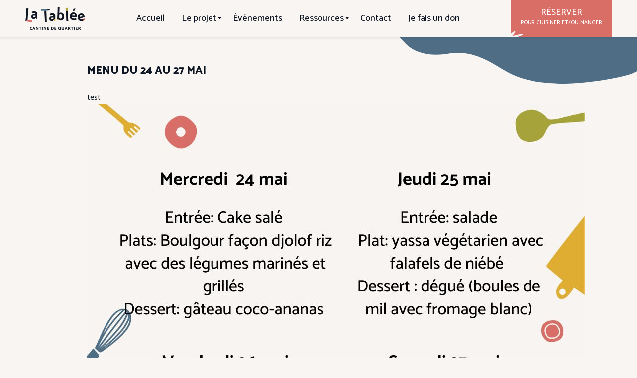

--- FILE ---
content_type: text/html; charset=UTF-8
request_url: https://cantine-la-tablee.fr/menu/menu-du-17-au-20-mai/
body_size: 7030
content:
<!DOCTYPE html>

<html lang="fr">
    <head>
        <meta charset="UTF-8">
        <meta name="viewport" content="width=device-width, initial-scale=1" />
        <meta name="description" content="La Tablée est un lieu d’accueil, ouvert à tout le monde, pour cuisiner ensemble et partager un moment convivial autour du repas.">
        <title>Menu du 24 au 27 mai &#8211; La Tablée</title>
<meta name='robots' content='max-image-preview:large' />
<link rel='dns-prefetch' href='//cdnjs.cloudflare.com' />
<link rel='dns-prefetch' href='//ajax.aspnetcdn.com' />
<link rel='dns-prefetch' href='//cdn.jsdelivr.net' />
<link rel="alternate" title="oEmbed (JSON)" type="application/json+oembed" href="https://cantine-la-tablee.fr/wp-json/oembed/1.0/embed?url=https%3A%2F%2Fcantine-la-tablee.fr%2Fmenu%2Fmenu-du-17-au-20-mai%2F" />
<link rel="alternate" title="oEmbed (XML)" type="text/xml+oembed" href="https://cantine-la-tablee.fr/wp-json/oembed/1.0/embed?url=https%3A%2F%2Fcantine-la-tablee.fr%2Fmenu%2Fmenu-du-17-au-20-mai%2F&#038;format=xml" />
<style id='wp-img-auto-sizes-contain-inline-css' type='text/css'>
img:is([sizes=auto i],[sizes^="auto," i]){contain-intrinsic-size:3000px 1500px}
/*# sourceURL=wp-img-auto-sizes-contain-inline-css */
</style>
<link rel='stylesheet' id='bootstrap_css-css' href='https://cdn.jsdelivr.net/npm/bootstrap@5.1.3/dist/css/bootstrap.min.css?ver=6.9' type='text/css' media='all' />
<link rel='stylesheet' id='style-css' href='https://cantine-la-tablee.fr/wp-content/themes/la-tablee/style.css?ver=2' type='text/css' media='all' />
<link rel='stylesheet' id='nav_header_style-css' href='https://cantine-la-tablee.fr/wp-content/themes/la-tablee/css/nav-header-2.css?ver=2' type='text/css' media='all' />
<link rel='stylesheet' id='jquery_ui_css-css' href='https://cdnjs.cloudflare.com/ajax/libs/jqueryui/1.12.1/jquery-ui.min.css?ver=6.9' type='text/css' media='all' />
<link rel='stylesheet' id='scroll_bar_css-css' href='https://cantine-la-tablee.fr/wp-content/themes/la-tablee/lib/malihu-custom-scrollbar-plugin-master/jquery.mCustomScrollbar.css?ver=6.9' type='text/css' media='all' />
<style id='wp-emoji-styles-inline-css' type='text/css'>

	img.wp-smiley, img.emoji {
		display: inline !important;
		border: none !important;
		box-shadow: none !important;
		height: 1em !important;
		width: 1em !important;
		margin: 0 0.07em !important;
		vertical-align: -0.1em !important;
		background: none !important;
		padding: 0 !important;
	}
/*# sourceURL=wp-emoji-styles-inline-css */
</style>
<link rel='stylesheet' id='wp-block-library-css' href='https://cantine-la-tablee.fr/wp-includes/css/dist/block-library/style.min.css?ver=6.9' type='text/css' media='all' />
<style id='global-styles-inline-css' type='text/css'>
:root{--wp--preset--aspect-ratio--square: 1;--wp--preset--aspect-ratio--4-3: 4/3;--wp--preset--aspect-ratio--3-4: 3/4;--wp--preset--aspect-ratio--3-2: 3/2;--wp--preset--aspect-ratio--2-3: 2/3;--wp--preset--aspect-ratio--16-9: 16/9;--wp--preset--aspect-ratio--9-16: 9/16;--wp--preset--color--black: #000000;--wp--preset--color--cyan-bluish-gray: #abb8c3;--wp--preset--color--white: #ffffff;--wp--preset--color--pale-pink: #f78da7;--wp--preset--color--vivid-red: #cf2e2e;--wp--preset--color--luminous-vivid-orange: #ff6900;--wp--preset--color--luminous-vivid-amber: #fcb900;--wp--preset--color--light-green-cyan: #7bdcb5;--wp--preset--color--vivid-green-cyan: #00d084;--wp--preset--color--pale-cyan-blue: #8ed1fc;--wp--preset--color--vivid-cyan-blue: #0693e3;--wp--preset--color--vivid-purple: #9b51e0;--wp--preset--gradient--vivid-cyan-blue-to-vivid-purple: linear-gradient(135deg,rgb(6,147,227) 0%,rgb(155,81,224) 100%);--wp--preset--gradient--light-green-cyan-to-vivid-green-cyan: linear-gradient(135deg,rgb(122,220,180) 0%,rgb(0,208,130) 100%);--wp--preset--gradient--luminous-vivid-amber-to-luminous-vivid-orange: linear-gradient(135deg,rgb(252,185,0) 0%,rgb(255,105,0) 100%);--wp--preset--gradient--luminous-vivid-orange-to-vivid-red: linear-gradient(135deg,rgb(255,105,0) 0%,rgb(207,46,46) 100%);--wp--preset--gradient--very-light-gray-to-cyan-bluish-gray: linear-gradient(135deg,rgb(238,238,238) 0%,rgb(169,184,195) 100%);--wp--preset--gradient--cool-to-warm-spectrum: linear-gradient(135deg,rgb(74,234,220) 0%,rgb(151,120,209) 20%,rgb(207,42,186) 40%,rgb(238,44,130) 60%,rgb(251,105,98) 80%,rgb(254,248,76) 100%);--wp--preset--gradient--blush-light-purple: linear-gradient(135deg,rgb(255,206,236) 0%,rgb(152,150,240) 100%);--wp--preset--gradient--blush-bordeaux: linear-gradient(135deg,rgb(254,205,165) 0%,rgb(254,45,45) 50%,rgb(107,0,62) 100%);--wp--preset--gradient--luminous-dusk: linear-gradient(135deg,rgb(255,203,112) 0%,rgb(199,81,192) 50%,rgb(65,88,208) 100%);--wp--preset--gradient--pale-ocean: linear-gradient(135deg,rgb(255,245,203) 0%,rgb(182,227,212) 50%,rgb(51,167,181) 100%);--wp--preset--gradient--electric-grass: linear-gradient(135deg,rgb(202,248,128) 0%,rgb(113,206,126) 100%);--wp--preset--gradient--midnight: linear-gradient(135deg,rgb(2,3,129) 0%,rgb(40,116,252) 100%);--wp--preset--font-size--small: 13px;--wp--preset--font-size--medium: 20px;--wp--preset--font-size--large: 36px;--wp--preset--font-size--x-large: 42px;--wp--preset--spacing--20: 0.44rem;--wp--preset--spacing--30: 0.67rem;--wp--preset--spacing--40: 1rem;--wp--preset--spacing--50: 1.5rem;--wp--preset--spacing--60: 2.25rem;--wp--preset--spacing--70: 3.38rem;--wp--preset--spacing--80: 5.06rem;--wp--preset--shadow--natural: 6px 6px 9px rgba(0, 0, 0, 0.2);--wp--preset--shadow--deep: 12px 12px 50px rgba(0, 0, 0, 0.4);--wp--preset--shadow--sharp: 6px 6px 0px rgba(0, 0, 0, 0.2);--wp--preset--shadow--outlined: 6px 6px 0px -3px rgb(255, 255, 255), 6px 6px rgb(0, 0, 0);--wp--preset--shadow--crisp: 6px 6px 0px rgb(0, 0, 0);}:where(.is-layout-flex){gap: 0.5em;}:where(.is-layout-grid){gap: 0.5em;}body .is-layout-flex{display: flex;}.is-layout-flex{flex-wrap: wrap;align-items: center;}.is-layout-flex > :is(*, div){margin: 0;}body .is-layout-grid{display: grid;}.is-layout-grid > :is(*, div){margin: 0;}:where(.wp-block-columns.is-layout-flex){gap: 2em;}:where(.wp-block-columns.is-layout-grid){gap: 2em;}:where(.wp-block-post-template.is-layout-flex){gap: 1.25em;}:where(.wp-block-post-template.is-layout-grid){gap: 1.25em;}.has-black-color{color: var(--wp--preset--color--black) !important;}.has-cyan-bluish-gray-color{color: var(--wp--preset--color--cyan-bluish-gray) !important;}.has-white-color{color: var(--wp--preset--color--white) !important;}.has-pale-pink-color{color: var(--wp--preset--color--pale-pink) !important;}.has-vivid-red-color{color: var(--wp--preset--color--vivid-red) !important;}.has-luminous-vivid-orange-color{color: var(--wp--preset--color--luminous-vivid-orange) !important;}.has-luminous-vivid-amber-color{color: var(--wp--preset--color--luminous-vivid-amber) !important;}.has-light-green-cyan-color{color: var(--wp--preset--color--light-green-cyan) !important;}.has-vivid-green-cyan-color{color: var(--wp--preset--color--vivid-green-cyan) !important;}.has-pale-cyan-blue-color{color: var(--wp--preset--color--pale-cyan-blue) !important;}.has-vivid-cyan-blue-color{color: var(--wp--preset--color--vivid-cyan-blue) !important;}.has-vivid-purple-color{color: var(--wp--preset--color--vivid-purple) !important;}.has-black-background-color{background-color: var(--wp--preset--color--black) !important;}.has-cyan-bluish-gray-background-color{background-color: var(--wp--preset--color--cyan-bluish-gray) !important;}.has-white-background-color{background-color: var(--wp--preset--color--white) !important;}.has-pale-pink-background-color{background-color: var(--wp--preset--color--pale-pink) !important;}.has-vivid-red-background-color{background-color: var(--wp--preset--color--vivid-red) !important;}.has-luminous-vivid-orange-background-color{background-color: var(--wp--preset--color--luminous-vivid-orange) !important;}.has-luminous-vivid-amber-background-color{background-color: var(--wp--preset--color--luminous-vivid-amber) !important;}.has-light-green-cyan-background-color{background-color: var(--wp--preset--color--light-green-cyan) !important;}.has-vivid-green-cyan-background-color{background-color: var(--wp--preset--color--vivid-green-cyan) !important;}.has-pale-cyan-blue-background-color{background-color: var(--wp--preset--color--pale-cyan-blue) !important;}.has-vivid-cyan-blue-background-color{background-color: var(--wp--preset--color--vivid-cyan-blue) !important;}.has-vivid-purple-background-color{background-color: var(--wp--preset--color--vivid-purple) !important;}.has-black-border-color{border-color: var(--wp--preset--color--black) !important;}.has-cyan-bluish-gray-border-color{border-color: var(--wp--preset--color--cyan-bluish-gray) !important;}.has-white-border-color{border-color: var(--wp--preset--color--white) !important;}.has-pale-pink-border-color{border-color: var(--wp--preset--color--pale-pink) !important;}.has-vivid-red-border-color{border-color: var(--wp--preset--color--vivid-red) !important;}.has-luminous-vivid-orange-border-color{border-color: var(--wp--preset--color--luminous-vivid-orange) !important;}.has-luminous-vivid-amber-border-color{border-color: var(--wp--preset--color--luminous-vivid-amber) !important;}.has-light-green-cyan-border-color{border-color: var(--wp--preset--color--light-green-cyan) !important;}.has-vivid-green-cyan-border-color{border-color: var(--wp--preset--color--vivid-green-cyan) !important;}.has-pale-cyan-blue-border-color{border-color: var(--wp--preset--color--pale-cyan-blue) !important;}.has-vivid-cyan-blue-border-color{border-color: var(--wp--preset--color--vivid-cyan-blue) !important;}.has-vivid-purple-border-color{border-color: var(--wp--preset--color--vivid-purple) !important;}.has-vivid-cyan-blue-to-vivid-purple-gradient-background{background: var(--wp--preset--gradient--vivid-cyan-blue-to-vivid-purple) !important;}.has-light-green-cyan-to-vivid-green-cyan-gradient-background{background: var(--wp--preset--gradient--light-green-cyan-to-vivid-green-cyan) !important;}.has-luminous-vivid-amber-to-luminous-vivid-orange-gradient-background{background: var(--wp--preset--gradient--luminous-vivid-amber-to-luminous-vivid-orange) !important;}.has-luminous-vivid-orange-to-vivid-red-gradient-background{background: var(--wp--preset--gradient--luminous-vivid-orange-to-vivid-red) !important;}.has-very-light-gray-to-cyan-bluish-gray-gradient-background{background: var(--wp--preset--gradient--very-light-gray-to-cyan-bluish-gray) !important;}.has-cool-to-warm-spectrum-gradient-background{background: var(--wp--preset--gradient--cool-to-warm-spectrum) !important;}.has-blush-light-purple-gradient-background{background: var(--wp--preset--gradient--blush-light-purple) !important;}.has-blush-bordeaux-gradient-background{background: var(--wp--preset--gradient--blush-bordeaux) !important;}.has-luminous-dusk-gradient-background{background: var(--wp--preset--gradient--luminous-dusk) !important;}.has-pale-ocean-gradient-background{background: var(--wp--preset--gradient--pale-ocean) !important;}.has-electric-grass-gradient-background{background: var(--wp--preset--gradient--electric-grass) !important;}.has-midnight-gradient-background{background: var(--wp--preset--gradient--midnight) !important;}.has-small-font-size{font-size: var(--wp--preset--font-size--small) !important;}.has-medium-font-size{font-size: var(--wp--preset--font-size--medium) !important;}.has-large-font-size{font-size: var(--wp--preset--font-size--large) !important;}.has-x-large-font-size{font-size: var(--wp--preset--font-size--x-large) !important;}
/*# sourceURL=global-styles-inline-css */
</style>

<style id='classic-theme-styles-inline-css' type='text/css'>
/*! This file is auto-generated */
.wp-block-button__link{color:#fff;background-color:#32373c;border-radius:9999px;box-shadow:none;text-decoration:none;padding:calc(.667em + 2px) calc(1.333em + 2px);font-size:1.125em}.wp-block-file__button{background:#32373c;color:#fff;text-decoration:none}
/*# sourceURL=/wp-includes/css/classic-themes.min.css */
</style>
<link rel="https://api.w.org/" href="https://cantine-la-tablee.fr/wp-json/" /><link rel="alternate" title="JSON" type="application/json" href="https://cantine-la-tablee.fr/wp-json/wp/v2/menu/1237" /><link rel="EditURI" type="application/rsd+xml" title="RSD" href="https://cantine-la-tablee.fr/xmlrpc.php?rsd" />
<meta name="generator" content="WordPress 6.9" />
<link rel="canonical" href="https://cantine-la-tablee.fr/menu/menu-du-17-au-20-mai/" />
<link rel='shortlink' href='https://cantine-la-tablee.fr/?p=1237' />
<link rel="icon" href="https://cantine-la-tablee.fr/wp-content/uploads/2022/02/cropped-favicon2-32x32.png" sizes="32x32" />
<link rel="icon" href="https://cantine-la-tablee.fr/wp-content/uploads/2022/02/cropped-favicon2-192x192.png" sizes="192x192" />
<link rel="apple-touch-icon" href="https://cantine-la-tablee.fr/wp-content/uploads/2022/02/cropped-favicon2-180x180.png" />
<meta name="msapplication-TileImage" content="https://cantine-la-tablee.fr/wp-content/uploads/2022/02/cropped-favicon2-270x270.png" />
    </head>
    <body class="body-front bg-beige-c">
        <header>
            <nav class="nav-header bg-beige-c">
                <div class="nav-burger">
                    <div href="https://cantine-la-tablee.fr" >
                        <img src="https://cantine-la-tablee.fr/wp-content/themes/la-tablee/img/burger.svg" alt="logo"/>
                    </div>
                </div>               
                <a href="https://cantine-la-tablee.fr">
                    <img class="nav-logo" src="https://cantine-la-tablee.fr/wp-content/themes/la-tablee/img/logo_color.png" alt="logo"/>
                </a>
                <ul id="menu-navigation" class="menu-nav-lg"><li id="menu-item-43" class="menu-item menu-item-type-post_type menu-item-object-page menu-item-home menu-item-43"><a href="https://cantine-la-tablee.fr/">Accueil</a></li>
<li id="menu-item-53" class="unclickable menu-item menu-item-type-custom menu-item-object-custom menu-item-has-children menu-item-53"><a>Le projet</a>
<ul class="sub-menu">
	<li id="menu-item-112" class="menu-item menu-item-type-post_type menu-item-object-page menu-item-112"><a href="https://cantine-la-tablee.fr/lieu/">Le lieu</a></li>
	<li id="menu-item-111" class="menu-item menu-item-type-post_type menu-item-object-page menu-item-111"><a href="https://cantine-la-tablee.fr/cantines-itinerantes/">Les Cantines Itinérantes</a></li>
	<li id="menu-item-114" class="menu-item menu-item-type-post_type menu-item-object-page menu-item-114"><a href="https://cantine-la-tablee.fr/fournisseur/">Nos fournisseurs</a></li>
	<li id="menu-item-113" class="menu-item menu-item-type-post_type menu-item-object-page menu-item-113"><a href="https://cantine-la-tablee.fr/equipe/">L’équipe</a></li>
	<li id="menu-item-109" class="menu-item menu-item-type-post_type menu-item-object-page menu-item-109"><a href="https://cantine-la-tablee.fr/galerie-photo/">Galerie photo</a></li>
	<li id="menu-item-2193" class="menu-item menu-item-type-post_type menu-item-object-page menu-item-2193"><a href="https://cantine-la-tablee.fr/?page_id=2185">La Tablée recrute !</a></li>
	<li id="menu-item-1383" class="menu-item menu-item-type-post_type menu-item-object-page menu-item-1383"><a href="https://cantine-la-tablee.fr/mise-a-disposition-du-lieu/">Mise à disposition du lieu</a></li>
</ul>
</li>
<li id="menu-item-54" class="menu-item menu-item-type-post_type menu-item-object-page menu-item-54"><a href="https://cantine-la-tablee.fr/evenements/">Événements</a></li>
<li id="menu-item-1248" class="unclickable menu-item menu-item-type-custom menu-item-object-custom menu-item-has-children menu-item-1248"><a>Ressources</a>
<ul class="sub-menu">
	<li id="menu-item-110" class="menu-item menu-item-type-post_type menu-item-object-page menu-item-110"><a href="https://cantine-la-tablee.fr/revue-press/">La revue de presse</a></li>
	<li id="menu-item-1251" class="menu-item menu-item-type-post_type menu-item-object-page menu-item-1251"><a href="https://cantine-la-tablee.fr/documentation/">Documentation</a></li>
</ul>
</li>
<li id="menu-item-57" class="menu-item menu-item-type-post_type menu-item-object-page menu-item-57"><a href="https://cantine-la-tablee.fr/contact/">Contact</a></li>
<li id="menu-item-1506" class="menu-item menu-item-type-post_type menu-item-object-page menu-item-1506"><a href="https://cantine-la-tablee.fr/je-fais-un-don/">Je fais un don</a></li>
</ul>                    <a href="https://cantine-la-tablee.fr/reservation">
        <div class="res-btn bg-corail" >
            <p class="text-center">Réserver</p>
            <p class="text-center">pour cuisiner et/ou manger</p>
            <img class="hand" src="https://cantine-la-tablee.fr/wp-content/themes/la-tablee/img/hand.svg">
        </div>
    </a>
                    <div class="nav-menu-burger">
                    <div id="nav-menu-close-div">
                        <img class="nav-menu-close" src="https://cantine-la-tablee.fr/wp-content/themes/la-tablee/img/cross.svg" alt="logo"/>
                    </div>
                    <ul id="menu-navigation-1" class="menu-nav-sm"><li class="menu-item menu-item-type-post_type menu-item-object-page menu-item-home menu-item-43"><a href="https://cantine-la-tablee.fr/">Accueil</a></li>
<li class="unclickable menu-item menu-item-type-custom menu-item-object-custom menu-item-has-children menu-item-53"><a>Le projet</a>
<ul class="sub-menu">
	<li class="menu-item menu-item-type-post_type menu-item-object-page menu-item-112"><a href="https://cantine-la-tablee.fr/lieu/">Le lieu</a></li>
	<li class="menu-item menu-item-type-post_type menu-item-object-page menu-item-111"><a href="https://cantine-la-tablee.fr/cantines-itinerantes/">Les Cantines Itinérantes</a></li>
	<li class="menu-item menu-item-type-post_type menu-item-object-page menu-item-114"><a href="https://cantine-la-tablee.fr/fournisseur/">Nos fournisseurs</a></li>
	<li class="menu-item menu-item-type-post_type menu-item-object-page menu-item-113"><a href="https://cantine-la-tablee.fr/equipe/">L’équipe</a></li>
	<li class="menu-item menu-item-type-post_type menu-item-object-page menu-item-109"><a href="https://cantine-la-tablee.fr/galerie-photo/">Galerie photo</a></li>
	<li class="menu-item menu-item-type-post_type menu-item-object-page menu-item-2193"><a href="https://cantine-la-tablee.fr/?page_id=2185">La Tablée recrute !</a></li>
	<li class="menu-item menu-item-type-post_type menu-item-object-page menu-item-1383"><a href="https://cantine-la-tablee.fr/mise-a-disposition-du-lieu/">Mise à disposition du lieu</a></li>
</ul>
</li>
<li class="menu-item menu-item-type-post_type menu-item-object-page menu-item-54"><a href="https://cantine-la-tablee.fr/evenements/">Événements</a></li>
<li class="unclickable menu-item menu-item-type-custom menu-item-object-custom menu-item-has-children menu-item-1248"><a>Ressources</a>
<ul class="sub-menu">
	<li class="menu-item menu-item-type-post_type menu-item-object-page menu-item-110"><a href="https://cantine-la-tablee.fr/revue-press/">La revue de presse</a></li>
	<li class="menu-item menu-item-type-post_type menu-item-object-page menu-item-1251"><a href="https://cantine-la-tablee.fr/documentation/">Documentation</a></li>
</ul>
</li>
<li class="menu-item menu-item-type-post_type menu-item-object-page menu-item-57"><a href="https://cantine-la-tablee.fr/contact/">Contact</a></li>
<li class="menu-item menu-item-type-post_type menu-item-object-page menu-item-1506"><a href="https://cantine-la-tablee.fr/je-fais-un-don/">Je fais un don</a></li>
</ul>                    <div id="nav-menu-space"></div>
                    <div id="nav-menu-time-div">
                        <p class="text-capitalize">mardi, mercredi, jeudi, vendredi</p>
                        <p class="mb-0">Cuisine : 09:00 à 12:00</p>
                        <p class="mt-0">Repas : 12:00 à 14:00</p>
                        <p class="mb-0">15 rue Robert,</p>
                        <p class="mt-0">42000 Saint-Étienne</p>  
                    </div>                   
                        <a href="https://cantine-la-tablee.fr/reservation">
        <div class="res-btn bg-corail" >
            <p class="text-center">Réserver</p>
            <p class="text-center">pour cuisiner et/ou manger</p>
            <img class="hand" src="https://cantine-la-tablee.fr/wp-content/themes/la-tablee/img/hand.svg">
        </div>
    </a>
                    </div>
                <div class="nav-menu-close nav-menu-bg"></div>
            </nav>
            <div class="nav-height"></div>
        </header>
        <main>


<div class='container top-50'><h1>Menu du 24 au 27 mai</h1>test<img width="1000" height="1000" src="https://cantine-la-tablee.fr/wp-content/uploads/2023/05/BASE-pour-SITE-INTERNET-8.jpg" class="attachment-post-thumbnail size-post-thumbnail wp-post-image" alt="" decoding="async" fetchpriority="high" srcset="https://cantine-la-tablee.fr/wp-content/uploads/2023/05/BASE-pour-SITE-INTERNET-8.jpg 1000w, https://cantine-la-tablee.fr/wp-content/uploads/2023/05/BASE-pour-SITE-INTERNET-8-300x300.jpg 300w, https://cantine-la-tablee.fr/wp-content/uploads/2023/05/BASE-pour-SITE-INTERNET-8-150x150.jpg 150w, https://cantine-la-tablee.fr/wp-content/uploads/2023/05/BASE-pour-SITE-INTERNET-8-768x768.jpg 768w" sizes="(max-width: 1000px) 100vw, 1000px" /></div><img class="tache-yellow-page" src="https://cantine-la-tablee.fr/wp-content/themes/la-tablee/img/tache-yellow.svg"/>
<img class="tache-green-page" src="https://cantine-la-tablee.fr/wp-content/themes/la-tablee/img/tache-green-2.svg"/>
<img class="tache-blue-page" src="https://cantine-la-tablee.fr/wp-content/themes/la-tablee/img/tache-blue.svg"/>   
</main>
<footer class="bg-corail">
    <div class="container m-auto row py-5 px-2">
        <div class="text-center col-12 col-lg-3 mb-4">
            <img src="https://cantine-la-tablee.fr/wp-content/themes/la-tablee/img/logo_white.svg" alt="logo" />
            <div class="mt-4">
                <div class="my-3">
                    <p class="text-center">Ouvert mardi, mercredi, jeudi, vendredi</p>
                    <p class="text-center mb-0">Cuisine : 09:00 à 12:00</p>
                    <p class="text-center mt-0">Repas : 12:00 à 14:00</p>
                </div>
                <div>
                    <p class="text-center mb-0">15 rue Robert,</p>
                    <p class="text-center mt-0">42000 Saint-Étienne</p>
                </div>
            </div>
        </div>
        <div class="col-lg-9 col-12">
            <div class="text-lg-end text-center mb-4">
                <span class="d-inline-block">Suivez-nous sur les réseaux pour savoir ce qu’il se passe chaque semaine à La Tablée</span>
                <div class="d-inline-block">
                    <a href="https://www.facebook.com/LaTablee42" class="social" target="_blank">
                        <img src="https://cantine-la-tablee.fr/wp-content/themes/la-tablee/img/picto_facebook.svg" alt="facebook" />
                    </a>
                    <a href="https://www.instagram.com/cantine_la_tablee" class="social" target="_blank">
                        <img src="https://cantine-la-tablee.fr/wp-content/themes/la-tablee/img/picto_insta.svg" alt="instagram" />
                    </a>
                </div>
            </div>
            <div class="text-lg-end text-center">
                <span class="d-inline-block">Vous voulez être tenu·es au courant de nos actions ? Abonnez-vous à notre infolettre !</span>
                <button id='btn-newsletter'>Je m'abonne</button>
            </div>
            <div class="row text-center mt-4">
                <div class="col-sm-4 col-12">
                    <ul id="menu-pied-de-page-1" class="menu"><li id="menu-item-596" class="menu-item menu-item-type-post_type menu-item-object-page menu-item-home menu-item-596"><a href="https://cantine-la-tablee.fr/">Accueil</a></li>
<li id="menu-item-595" class="menu-item menu-item-type-post_type menu-item-object-page menu-item-595"><a href="https://cantine-la-tablee.fr/contact/">Contact</a></li>
</ul>                </div>
                <div class="col-sm-4 col-12">
                    <ul id="menu-pied-de-page-2" class="menu"><li id="menu-item-597" class="menu-item menu-item-type-post_type menu-item-object-page menu-item-597"><a href="https://cantine-la-tablee.fr/evenements/">Les événements</a></li>
<li id="menu-item-598" class="menu-item menu-item-type-post_type menu-item-object-page menu-item-598"><a href="https://cantine-la-tablee.fr/reservation/">Réservation</a></li>
</ul>                </div>
                <div class="col-sm-4 col-12">
                    <ul id="menu-pied-de-page-3" class="menu"><li id="menu-item-599" class="menu-item menu-item-type-post_type menu-item-object-page menu-item-599"><a href="https://cantine-la-tablee.fr/mentions-legales/">Mentions légales</a></li>
<li id="menu-item-600" class="menu-item menu-item-type-post_type menu-item-object-page menu-item-privacy-policy menu-item-600"><a rel="privacy-policy" href="https://cantine-la-tablee.fr/politique-de-confidentialite/">Politique de confidentialité</a></li>
</ul>                </div>
            </div>
        </div>
        <div class="col-12 my-3" style="height:3px;background-color: white"></div>
        <p class="p-0">Un projet soutenu par :</p>
        <div class="col-12 row text-center">
            <div class="sponso">
                <img src="https://cantine-la-tablee.fr/wp-content/themes/la-tablee/img/partenaire/Region.png" alt="Région Auvergne-Rhône-Alpes" />
            </div>
            <div class="sponso">
                <img src="https://cantine-la-tablee.fr/wp-content/themes/la-tablee/img/partenaire/Ville.png" alt="Ville de Saint-Etienne" />
            </div>
            <div class="sponso">
                <img src="https://cantine-la-tablee.fr/wp-content/themes/la-tablee/img/partenaire/SEM.png" alt="Saint-Etienne Métropole" />
            </div>
            <div class="sponso">
                <img src="https://cantine-la-tablee.fr/wp-content/themes/la-tablee/img/partenaire/PFP.png" alt="Petits frères des pauvres" />
            </div>
            <div class="sponso">
                <img src="https://cantine-la-tablee.fr/wp-content/themes/la-tablee/img/partenaire/Zeste.png" alt="Zeste" />
            </div>
            <div class="sponso">
                <img src="https://cantine-la-tablee.fr/wp-content/themes/la-tablee/img/partenaire/FAP.png" alt="Fondation Abée Pierre" />
            </div>
            <div class="sponso">
                <img src="https://cantine-la-tablee.fr/wp-content/themes/la-tablee/img/partenaire/RDD.png" alt="Rues du Développement Durable" />
            </div>
        </div>
    </div>
    <div class="text-center pb-3">
        <a href="https://ploum-studio.fr" target="_blank">Conception site web : ploum-studio.fr</a>
    </div>
</footer>
<div id="modal-gallery" class="modal-gallery"></div>
<span id="modal-gallery-left" class="modal-gallery" style="color:white;font-size: 80px"><</span>
        <span id="modal-gallery-right" class="modal-gallery" style="color:white;font-size: 80px">></span>
        <img id="modal-gallery-img" class="modal-gallery" />
        <div class="loading-bg">
            <div class="lds-ellipsis">
                <div></div>
                <div></div>
                <div></div>
                <div></div>
            </div>
        </div>
                <div id="news-modal-bg"></div>
        <div id="news-modal" style="width:90%">
            <div class="col-12 text-end mb-3">
                <img id="news-modal-close" src="https://cantine-la-tablee.fr/wp-content/themes/la-tablee/img/cross.svg" style="cursor:pointer"/>
            </div>
            <h2 class="col-12">Abonnement à la newsletter</h2>
            <div class="col-12 form-news">
                <div class="row">
                    <div class="col-md-6 col-12 mb-3">
                            <input id="nom-news" name="nom" type="text" class="col-12" placeholder="Nom*"/>
                    </div>
                    <div class="col-md-6 col-12 mb-3">
                        <input id="prenom-news" name="prenom" type="text" class="col-12" placeholder="Prénom*"/>
                    </div>
                </div>
                <div class="row mb-3">
                    <div class="col-12">
                        <input id="email-news" name="email" type="email" class="col-12" placeholder="E-mail*"/>
                    </div>                          
                </div>
                <div class="col-12 d-flex justify-content-between">
                <span id="err-msg-news" style="color:red"></span>
                    <button id="submit-news" class="btn-corail">Je m’abonne</button>
                </div>
            </div>
        </div>
        <div class="text-center" id="modal-alert">
            <p id="msg-alert" class="mb-3"></p>
            <button id="close-alert" class="btn-corail">Ok</button>
        </div>
    <script type="speculationrules">
{"prefetch":[{"source":"document","where":{"and":[{"href_matches":"/*"},{"not":{"href_matches":["/wp-*.php","/wp-admin/*","/wp-content/uploads/*","/wp-content/*","/wp-content/plugins/*","/wp-content/themes/la-tablee/*","/*\\?(.+)"]}},{"not":{"selector_matches":"a[rel~=\"nofollow\"]"}},{"not":{"selector_matches":".no-prefetch, .no-prefetch a"}}]},"eagerness":"conservative"}]}
</script>
<script type="text/javascript" src="https://cdnjs.cloudflare.com/ajax/libs/jquery/3.6.0/jquery.min.js?ver=6.9" id="jquery-js"></script>
<script type="text/javascript" src="https://ajax.aspnetcdn.com/ajax/jquery.ui/1.13.1/jquery-ui.js?ver=6.9" id="jquery-ui-js-js"></script>
<script type="text/javascript" src="https://cantine-la-tablee.fr/wp-content/themes/la-tablee/lib/malihu-custom-scrollbar-plugin-master/jquery.mCustomScrollbar.js?ver=6.9" id="scroll_bar_js-js"></script>
<script type="text/javascript" src="https://cantine-la-tablee.fr/wp-content/themes/la-tablee/js/weekPicker.js?ver=6.9" id="week-picker-js-js"></script>
<script type="text/javascript" src="https://cdn.jsdelivr.net/npm/bootstrap@5.1.3/dist/js/bootstrap.min.js?ver=6.9" id="bootstrap_js-js"></script>
<script type="text/javascript" id="newsletter_js-js-extra">
/* <![CDATA[ */
var ajax_object = {"ajax_url":"https://cantine-la-tablee.fr/wp-admin/admin-ajax.php"};
//# sourceURL=newsletter_js-js-extra
/* ]]> */
</script>
<script type="text/javascript" src="https://cantine-la-tablee.fr/wp-content/themes/la-tablee/js/newsletter.js?ver=6.9" id="newsletter_js-js"></script>
<script type="text/javascript" src="https://cantine-la-tablee.fr/wp-content/themes/la-tablee/js/nav-bar.js?ver=6.9" id="nav_bar_js-js"></script>
<script type="text/javascript" src="https://cantine-la-tablee.fr/wp-content/themes/la-tablee/js/carousel-wp-gallery.js?ver=6.9" id="carousel_js-js"></script>
<script id="wp-emoji-settings" type="application/json">
{"baseUrl":"https://s.w.org/images/core/emoji/17.0.2/72x72/","ext":".png","svgUrl":"https://s.w.org/images/core/emoji/17.0.2/svg/","svgExt":".svg","source":{"concatemoji":"https://cantine-la-tablee.fr/wp-includes/js/wp-emoji-release.min.js?ver=6.9"}}
</script>
<script type="module">
/* <![CDATA[ */
/*! This file is auto-generated */
const a=JSON.parse(document.getElementById("wp-emoji-settings").textContent),o=(window._wpemojiSettings=a,"wpEmojiSettingsSupports"),s=["flag","emoji"];function i(e){try{var t={supportTests:e,timestamp:(new Date).valueOf()};sessionStorage.setItem(o,JSON.stringify(t))}catch(e){}}function c(e,t,n){e.clearRect(0,0,e.canvas.width,e.canvas.height),e.fillText(t,0,0);t=new Uint32Array(e.getImageData(0,0,e.canvas.width,e.canvas.height).data);e.clearRect(0,0,e.canvas.width,e.canvas.height),e.fillText(n,0,0);const a=new Uint32Array(e.getImageData(0,0,e.canvas.width,e.canvas.height).data);return t.every((e,t)=>e===a[t])}function p(e,t){e.clearRect(0,0,e.canvas.width,e.canvas.height),e.fillText(t,0,0);var n=e.getImageData(16,16,1,1);for(let e=0;e<n.data.length;e++)if(0!==n.data[e])return!1;return!0}function u(e,t,n,a){switch(t){case"flag":return n(e,"\ud83c\udff3\ufe0f\u200d\u26a7\ufe0f","\ud83c\udff3\ufe0f\u200b\u26a7\ufe0f")?!1:!n(e,"\ud83c\udde8\ud83c\uddf6","\ud83c\udde8\u200b\ud83c\uddf6")&&!n(e,"\ud83c\udff4\udb40\udc67\udb40\udc62\udb40\udc65\udb40\udc6e\udb40\udc67\udb40\udc7f","\ud83c\udff4\u200b\udb40\udc67\u200b\udb40\udc62\u200b\udb40\udc65\u200b\udb40\udc6e\u200b\udb40\udc67\u200b\udb40\udc7f");case"emoji":return!a(e,"\ud83e\u1fac8")}return!1}function f(e,t,n,a){let r;const o=(r="undefined"!=typeof WorkerGlobalScope&&self instanceof WorkerGlobalScope?new OffscreenCanvas(300,150):document.createElement("canvas")).getContext("2d",{willReadFrequently:!0}),s=(o.textBaseline="top",o.font="600 32px Arial",{});return e.forEach(e=>{s[e]=t(o,e,n,a)}),s}function r(e){var t=document.createElement("script");t.src=e,t.defer=!0,document.head.appendChild(t)}a.supports={everything:!0,everythingExceptFlag:!0},new Promise(t=>{let n=function(){try{var e=JSON.parse(sessionStorage.getItem(o));if("object"==typeof e&&"number"==typeof e.timestamp&&(new Date).valueOf()<e.timestamp+604800&&"object"==typeof e.supportTests)return e.supportTests}catch(e){}return null}();if(!n){if("undefined"!=typeof Worker&&"undefined"!=typeof OffscreenCanvas&&"undefined"!=typeof URL&&URL.createObjectURL&&"undefined"!=typeof Blob)try{var e="postMessage("+f.toString()+"("+[JSON.stringify(s),u.toString(),c.toString(),p.toString()].join(",")+"));",a=new Blob([e],{type:"text/javascript"});const r=new Worker(URL.createObjectURL(a),{name:"wpTestEmojiSupports"});return void(r.onmessage=e=>{i(n=e.data),r.terminate(),t(n)})}catch(e){}i(n=f(s,u,c,p))}t(n)}).then(e=>{for(const n in e)a.supports[n]=e[n],a.supports.everything=a.supports.everything&&a.supports[n],"flag"!==n&&(a.supports.everythingExceptFlag=a.supports.everythingExceptFlag&&a.supports[n]);var t;a.supports.everythingExceptFlag=a.supports.everythingExceptFlag&&!a.supports.flag,a.supports.everything||((t=a.source||{}).concatemoji?r(t.concatemoji):t.wpemoji&&t.twemoji&&(r(t.twemoji),r(t.wpemoji)))});
//# sourceURL=https://cantine-la-tablee.fr/wp-includes/js/wp-emoji-loader.min.js
/* ]]> */
</script>
        </body>

        </html>

--- FILE ---
content_type: text/css
request_url: https://cantine-la-tablee.fr/wp-content/themes/la-tablee/style.css?ver=2
body_size: 3877
content:
/*
Theme Name: La Tablée
*/

@import url('https://fonts.googleapis.com/css2?family=Catamaran:wght@400;500;700;800&display=swap');

.body-front{
    font-family: 'Catamaran', sans-serif;
    box-sizing: border-box;
    padding: 0;
    margin: 0;
    color: #0C1521;
}

.body-front a {
    text-decoration: none;
}

.top-50{
    margin-top: 50px;
}

.container{
    max-width: 954px;
}

.body-front main {
    position: relative;
    overflow: hidden;
    padding-bottom: 44px;
}

/*
* Couleur background
*/

.bg-corail {
    background-color: #D86E66;
}

.bg-beige-c {
    background-color: #F8F5F2;
}

.bg-beige-f {
    background-color: #E7DDD4;
}

/*
* Boutons
*/
 

.btn-corail {
    background-color: #D86E66;
    height: 42px;
    padding: 8px 16px;
    color: #F8F5F2;
    border: 0;
    text-transform: uppercase;
    font-size: 17px;
    font-weight: 500;
    line-height: 28px;
    min-width: 122px;
    border: 1px solid #D86E66;
    transition: .3s;
}
.btn-corail:hover{
    background-color: #F8F5F2;
    color: #D86E66;
}



@keyframes grow-down {
  from {
    background-size: 130%;
    background-position: 0px 0px;
  }
  to {
    background-size: 10%;
    background-position: -12px 30px;
  }
}

.body-front .wp-block-button__link, .evt-ls-btn, .btn-black{
    background-color: #0C1521;
    color: #F8F5F2 !important;
    padding: 3px 10px 1px 10px;
    margin: 13px;
    border: 0;
    border-radius:0;
    font-style: normal;
    font-weight: 500 !important;
    font-size: 12px;
    line-height: 20px;
    text-transform: uppercase;
    letter-spacing: 0.1em;
    transition: .3s;
}

.body-front .wp-block-button__link:hover,.evt-ls-btn:hover, .btn-black:hover{
    background-color: #383F48;
    color: #F8F5F2;
}

#btn-newsletter {
    background-color: #F8F5F2;
    color: #D86E66;
    border: 0;
    padding: 3px 10px 0 10px;
    font-style: normal;
    font-weight: bold;
    font-size: 12px;
    line-height: 20px;
    text-transform: uppercase;
    margin-left: 14px;
    letter-spacing: 0.1em;
    border: 1px solid #F8F5F2;
    transition: .3s;
}

#btn-newsletter:hover {
    background-color: #D86E66;
    color: #F8F5F2;
}

@media (max-width:1024px) {
    .body-front .wp-block-button__link, .evt-ls-btn, .btn-black, #btn-newsletter{
        padding: 8px 10px 6px 10px;
    }
}
@media (max-width:670px) {
    #btn-newsletter{
        margin: 10px 0 0 0;
    }
}

.res-btn {
    position: relative;
    display: inline-block;
    padding: 15px 20px;
    text-align: center;
    overflow: hidden;
}

.res-btn p{
    position: relative;
    margin: 0;
    z-index: 2;
    color: white;
    text-transform: uppercase;
}

.res-btn p:first-of-type{
    font-weight: 500;
    font-size: 17px;
    margin-bottom: 0;
}

.res-btn p:last-of-type{
    font-weight: 500;
    font-size: 11px;
    margin-top: 0;
}

.hand {
    position: absolute;
    left: -15px; 
    bottom: -15px;
    z-index: 1;  
}

.res-btn:hover .hand {
    animation: grow .2s ;
    width: 100%;
    bottom: -28px;
    left: -3px;
}

.res-btn:hover p {
    color: #D86E66;
}

.social{
    margin-left: 15px;
    display: inline-block;
}
@media (max-width:670px) {
    .social{
        margin: 10px 7px 0 7px;
    }

}

@keyframes grow {
  from {
    width: 10%;
  }
  to {
    width: 100%;
  }
}

.arrow-up{
    position: fixed;
    cursor: pointer;
    bottom: 20px;
    right: 30px;
}

/*
 * Equipe
 */

.round-img{
    border-radius: 50%;
}

.underline-title{
    text-decoration: underline;
    text-decoration-thickness: 3px;
    text-underline-offset: 18px;
    margin-top: 15px;
}

.underline-green{
    text-decoration-color: #A7A439;
}

.underline-yellow{
    text-decoration-color: #DFAD32;
}

.underline-red{
    text-decoration-color: #D86E66;
}

/*
 * Images alternée
 */

.alternate-txt-img img{
    width: 100%;
    height: auto;
}

.alternate-txt-img .wp-block-buttons{
    text-align: center;
}

.alternate-txt-img p{
    text-align: justify;
}

@media (min-width:480px) {
    .alternate-txt-img:nth-child(odd) {
        flex-direction: row-reverse;
    }
}

/*
 * Inputs 
 */

.body-front input,.body-front textarea,.body-front select{
  font-size: 14px;
  padding: 0 10px;
  border: 1px solid #0C1521;
  border-radius: 0;
  background-color: #f8f5f2;
}

.body-front input,.body-front select{
  height:43px;
}

.nbrOfPeople-atable,.nbrOfPeople-cuisine {
    height:30px !important;
    width: 50px;
    padding: 0 5px 0 0 !important;
    text-align: center;
}
.body-front textarea {
    resize: none;
}

.body-front input[type="checkbox"]{
    display: none !important;
}

.body-front input:checked + label span{
    background-image: url(img/checkbox-ticked.svg);
}

.body-front label span{
    display: inline-block;
    background-image: url(img/checkbox-empty.svg);
    background-repeat: no-repeat;
    width: 16px;
    height: 16px;
    margin-right: 5px !important;
}

#strange-checkbox-span {
    width: 30px;
}
#checkbox-aide {
    width: 30px;
}

/*
* Textes
*/
.body-front p, .p, .body-front span, .body-front label{
  font-size: 15px;
  font-weight: 400;
  margin: 5px 0;
}

.body-front main p:not(.has-text-align-center, #trombinoscope p){
    text-align: justify; 
  }

.body-front h1,.body-front h2{
  font-size: 22px;
  font-weight: 800;
  line-height: 36px;
  margin-bottom: 25px;
}

.body-front h1{
  text-transform: uppercase;
}

.body-front h3{
  font-size: 18px;
  font-weight: 700;
  line-height: 25px;
  margin-bottom: .5em;
}

.body-front main a{
  font-weight: 800;
}

.exbold{
    font-weight: 800 !important;
}

.body-front a, .body-front a:hover{
    color: #0C1521;
}

.body-front label{
    text-align: left;
    margin-left: 8px;
    display: flex;
    align-items: center;
}

#trombinoscope h3{
    margin: 0 0 2.5em 0;
}

/*
 * Footer
 */

.body-front footer{
    color: #F8F5F2;
}

.body-front footer .row{
    color: #F8F5F2;
    --bs-gutter-x: 0;
}

.body-front footer li{
    display: block;
    margin: .8em 0;
}

.body-front footer ul{
    padding: 0 10px;
}

.body-front footer a{
    color: #F8F5F2;
    font-style: normal;
    font-weight: bold;
    font-size: 12px;
    line-height: 1.2em;
    letter-spacing: 0.1em;
    text-transform: uppercase;
}
.body-front footer a:hover{
    color: #f8f5f2c4;
}

.sponso {
    width: auto;
    margin: auto;
}

.sponso img {
    width: auto;
    height: 70px;
    margin: 25px 0;
}

/*
 * Block wordpress
 */

.wp-block-quote {
    position: relative;
    padding: 0 20px;
}

.wp-block-quote > p {
    font-weight: bold;
    font-size: 18px;
}

.wp-block-quote::before {
    content: "";
    background-image: url(img/guill-gauche.svg);
    position: absolute;
    top: -20px;
    left: 0;
    width: 60px;
    height: 40px;
    background-repeat: no-repeat;
    z-index: -1;
}

.wp-block-quote::after {
    content: "";
    background-image: url(img/guill-droit.svg);
    position: absolute;
    bottom: -20px;
    right: 0;
    width: 60px;
    height: 40px;
    background-repeat: no-repeat;
    z-index: -1;
}


.body-front .wp-block-cover {
    min-height: 0; 
    padding: 2.5em;
}

.body-front .wp-block-separator {
    opacity: 1;
}

.body-front .wp-block-cover__inner-container {
    max-width: 380px;
}

.body-front .wp-block-gallery, .body-front .wp-block-image:not(.wp-block-gallery>.wp-block-image){
    margin: 20px 0;
}

.body-front .wp-block-gallery>.wp-block-image {
    cursor: zoom-in;
}

.body-front .wp-block-separator {
    height: 3px;
}

@media (max-width: 599px){
    .wp-block-column:first-child {
        margin-bottom: 20px;
    }
}

/*
 * Reservation
 */

.days,.disabled-day {
  text-transform: uppercase;
  margin-bottom: .4em;
}

.disabled-day,.disabled {
  color:#797577;
}

.day-bloc {
  margin-bottom: 25px;
}

.picto-info{
    cursor: pointer;
    width: 20px;
    margin-left: 1em;
}

.accept_newsletter{
    flex-wrap: wrap;
}

/*
 * Cuillère
 */

.spoon_div{
    position: relative;
    padding: 60px 0px;
    overflow: hidden
}
.spoon {
    position: absolute;
    top: -10px;
    transition : .5s;
    right: -60px;
    width: 200px;
    z-index: 1;
    transform: rotate(0deg);
}

.spoon_2 {
    position: absolute;
    bottom: -300px;
    transition : .5s;
    left: -150px;
    width: 200px;
    z-index: 1;
    transform: rotate(45deg);
}

.spoon_txt{
    position: absolute;
    top: 88px;
    right:118px;
    width: 155px; 
    z-index: 2;
    font-weight: 800 !important;
    text-align: center;
    transition-delay: .5s;
    transition-property: opacity;
    opacity: 0;
}

.spoon_txt_2 {
    position: absolute;
    bottom: 110px;
    left:25px;
    width: 160px; 
    z-index: 2;
    font-weight: 800 !important;
    text-align: center;
}

@media (min-width:770px){
    .spoon_2, .spoon_txt_2 {
        display: none;
    }
}


/*
 * perso bleu
 */

.perso-bleu {
    position: absolute;
    width: 315px;
    bottom: 0;
    right: -40px;
    z-index: 1;
}

@media (max-width:769px){
    .spoon_div{
        padding-bottom: 0;
        text-align: center;
    }
    .perso-bleu{
        position: inherit;
        float: right;
        bottom: -90px;
    }
    .spoon, .spoon_txt {
        display: none;
    }
    .res-right-home{
        padding-top: 90px;
    }
}

/*
 * Tache
 */

.tache-blue {
    position: absolute;
    top: -60px;
    right: -100px;
    z-index: 0;
}

@media (max-width: 769px){
    .tache-blue {
        top: -70px;
        right: -400px;
    }
}

.tache-green {
    position: absolute;
    bottom: 10px;
    left: -320px;
    z-index: 0;
}

@media (max-width: 769px){
    .tache-green {
        bottom: 320px;
        left: -380px;
    }
}

.tache-red {
    position: absolute;
    bottom: 200px;
    left: 120px;
    z-index: 0;
}

@media (max-width: 769px){
    .tache-red {
        top: -70px;
        left: 100px;
    }
}

.tache-blue-page {
    position: absolute;
    top: -100px;
    right: -100px;
    z-index: -1;
}

@media (max-width: 769px){
    .tache-blue-page {
        top: -57px;
        right: -100px;
    }
}

.tache-yellow-page {
    position: absolute;
    bottom: -150px;
    left: -200px;
    z-index: -1;
}

.tache-green-page {
    position: absolute;
    bottom: -80px;
    right: 50px;
    z-index: -1;
}

.tache-blue-fourn {
    position: absolute;
    bottom: -89px;
    right: 95px;
    z-index: -1;
}
@media (max-width: 769px){
    .tache-blue-fourn {
        bottom: -60px;
    }
}

.tache-yellow-fourn {
    position: absolute;
    top: -212px;
    left: -192px;
    z-index: -1;
}
@media (max-width: 769px){
    .tache-yellow-fourn {
        top: -51px;
        left: -70px;
    }
}

.tache-green-fourn {
    position: absolute;
    top: -265px;
    left: -1220px;
    z-index: -2;
}
@media (max-width: 769px){
    .tache-green-fourn {
        top: -15px;
        left: -282px;
    }
}
@media (min-width: 770px) and (max-width: 1250px) {
    .tache-green-fourn {
        top: -103px;
        left:-760px;
    }
}

.tache-blue-equipe {
    position: absolute;
    bottom: -90px;
    right: 500px;
    z-index: -1;
}

.tache-yellow-equipe {
    position: absolute;
    top: 760px;
    right: 200px;
    z-index: -1;
}

.tache-green-equipe {
    position: absolute;
    bottom: -200px;
    right: -200px;
    z-index: -2;
}

.tache-blue-press {
    position: absolute;
    bottom: -90px;
    right: 209px;
    z-index: -1;
}

.tache-yellow-press {
    position: absolute;
    bottom: -64px;
    right: -82px;
    z-index: -2;
}

.tache-green-press {
    position: absolute;
    top: 470px;
    left: -166px;
    z-index: -1;
}

.tache-blue-contact {
    position: absolute;
    bottom: 212px;
    left: 150px;
    z-index: -2;
}
@media (max-width: 769px){
    .tache-blue-contact {
        bottom: 310px;
    }
}

.tache-yellow-contact {
    position: absolute;
    bottom: 217px;
    left: -142px;
    z-index: -1;
}
@media (max-width: 769px){
    .tache-yellow-contact {
        bottom: 275px;
    }
}

.tache-green-contact {
    position: absolute;
    top: 169px;
    right: -134px;
    z-index: -1;
}
@media (max-width: 769px){
    .tache-green-contact {
        top: 250px;
        right: -300px;
    }
}

.tache-blue-CI {
    position: absolute;
    bottom: 420px;
    left: 44px;
    z-index: -1;
}
@media (max-width: 1024px){
    .tache-blue-CI {
        display: none;
        /*bottom: 1291px;
        left: -90px;*/
    }
}

.roulotte-CI {
    position: absolute;
    bottom: 0;
    right: -75px;
    z-index: -2;
}

.tache-green-CI {
    position: absolute;
    top: -160px;
    left: -410px;
    z-index: -1;
}
@media (max-width: 560px){
    .tache-green-CI {
        top: -64px;
        left: -227px;
    }
}

/*
* Liste des événements
*/
.picto-legend{
    margin: 20px 0 35px 0;
}

.picto-legend>div{
    display: inline-block;
    padding: .5em;
}

.picto-legend>div>span{
    margin: 0 10px 0 8px;
}

.picto-legend img{
    width: 25px;
}

.evt-ls {
    margin: 40px 0;
    position: relative;
}

.evt-ls-img {
    width: 150px;
    cursor: zoom-in;
}

.evt-ls-img >img, .evt-single-img > img {
    width: 100%;
    object-fit: contain;
    height: auto;
}

.evt-ls-date {
    position: relative;
    background-color: #0C1521;
    color: white;
    width: 60px;
    text-align: center;
}

.evt-ls-date span {
    writing-mode: tb-rl;
    transform: rotate(-180deg);
    margin-top: 30px;
    text-transform: uppercase;
    font-size: 18px;
    font-weight: 500;
}

.evt-ls-date img {
    position: absolute;
    top: -22px;
    left: 10px;
}

.evt-ls-main {
    position: relative;
    border: 2px solid;
    border-left: 0;
    cursor: pointer;
    padding: 20px 20px 5px 20px;
}

.evt-ls-txt{
    max-height: 107px;
    overflow: hidden;
    transition: max-height 1s ease-in-out;
}

@media (max-width:769px){
    .evt-ls-txt{
        margin-bottom: 2em;
        min-height: 186px;
    }
}

.evt-ls-main h2{
    margin-bottom: 12px;
}

.evt-ls-content {
    min-height: 110px;
    margin-top: 0.7em;
}

.evt-ls-btn {
    position: absolute;
    top: 10px;
    right: -30px;
    width: auto;
}

.body-front .evt-ls-info{
    text-transform: uppercase;
    font-size: 11px;
    font-weight: bold;
    letter-spacing: 1px;
}

@media (max-width:769px) {
    .evt-ls-btn{
        top:auto;
        bottom: 4px;
    }
}

/*
 * Réservation
 */

#scroll-date {
    -ms-overflow-style: none;  /* IE and Edge */
    scrollbar-width: none;
}

#scroll-date::-webkit-scrollbar {
  display: none;
}

.mCustomScrollBox{
    margin-right: 20px;
}

/*
 * Modal
 */

#dark-bg,#evt-modal-bg,#news-modal-bg,#modal-gallery{
    display: none;
    background-color: black;
    opacity: .5;
    position: fixed;
    width: 100%;
    height: 100%;
    top: 0;
    left: 0;
    z-index: 4;
}

#res-modal-msg,#evt-modal,#news-modal,#modal-alert {
    display: none;
    background-color: #F8F5F2;
    position:fixed;
    transform: translate(-50%,-50%);
    top: 50%;
    left: 50%;
    z-index: 5;
    padding: 30px;
    max-width: 800px;
    max-height: calc(100vh - 150px);
}

#evt-modal{
    overflow: auto; 
}

#evt-modal-date {
    text-transform: uppercase;
    font-weight: 500px;

}


.evt-modal-select{
    width: 50px;
}

.form-evt div {
    align-items: center;
    display: flex;
    flex-wrap: wrap;
    justify-content: space-between;
}

#modal-gallery-img {
    position: fixed;
    top: 50%;
    left: 50%;
    transform: translate(-50%,-50%);
    z-index: 6;
}
#modal-gallery-left,#modal-gallery-right {
    display: none;
    position: fixed;
    top: 50%;
    cursor: pointer;
    z-index: 7;
    transform: translate(0,-50%);
}
#modal-gallery-left {
    left: 20px;
}
#modal-gallery-right {
    right: 20px;
}

@media (max-width:767px){
    #evt-modal-date, #evt-modal-time, #evt-modal-adresse{
        text-align: left !important;
    }
}

/*
* Input
*/

.invalid-input {
    border: 1px solid #D86E66 !important;
}

/*
* Ajax
*/

.loading-bg{
    display: none;
    position: fixed;
    background-color: #00000055;
    top: 0;
    left: 0;
    z-index: 3;
    width: 100%;
    height: 100%;
}

.lds-ellipsis {
  display: inline-block;
  position: relative;
  top: 50%;
  left: 50%;
  transform: translate(-50%);
  width: 80px;
  height: 80px;
}
.lds-ellipsis div {
  position: absolute;
  top: 33px;
  width: 13px;
  height: 13px;
  border-radius: 50%;
  background: #D86E66;
  animation-timing-function: cubic-bezier(0, 1, 1, 0);
}
.lds-ellipsis div:nth-child(1) {
  left: 8px;
  animation: lds-ellipsis1 0.6s infinite;
}
.lds-ellipsis div:nth-child(2) {
  left: 8px;
  animation: lds-ellipsis2 0.6s infinite;
}
.lds-ellipsis div:nth-child(3) {
  left: 32px;
  animation: lds-ellipsis2 0.6s infinite;
}
.lds-ellipsis div:nth-child(4) {
  left: 56px;
  animation: lds-ellipsis3 0.6s infinite;
}
@keyframes lds-ellipsis1 {
  0% {
    transform: scale(0);
  }
  100% {
    transform: scale(1);
  }
}
@keyframes lds-ellipsis3 {
  0% {
    transform: scale(1);
  }
  100% {
    transform: scale(0);
  }
}
@keyframes lds-ellipsis2 {
  0% {
    transform: translate(0, 0);
  }
  100% {
    transform: translate(24px, 0);
  }
}


/*
* drawing bubble
*/

.before-bubble-down-DFAD32::before {
    content: '';
    display: block;
    position: absolute;
    bottom: -7px;
    left: 50%;
    z-index: 2;
    width: 0;
    height: 0;
    overflow: hidden;
    border: solid 7px transparent;
    border-top: 0;
    z-index: 1;
    border-bottom-color: #DFAD32;
    transform: translate(-50%) rotate(180deg);
}

.before-bubble-down-D86E66::before {
    content: '';
    display: block;
    position: absolute;
    bottom: -7px;
    left: 50%;
    z-index: 2;
    width: 0;
    height: 0;
    overflow: hidden;
    border: solid 7px transparent;
    border-top: 0;
    z-index: 1;
    border-bottom-color: #D86E66;
    transform: translate(-50%) rotate(180deg);
}

.before-bubble-down-A7A439::before {
    content: '';
    display: block;
    position: absolute;
    bottom: -7px;
    left: 50%;
    z-index: 2;
    width: 0;
    height: 0;
    overflow: hidden;
    border: solid 7px transparent;
    border-top: 0;
    z-index: 1;
    border-bottom-color: #A7A439;
    transform: translate(-50%) rotate(180deg);
}

.before-bubble-down-4F6E85::before {
    content: '';
    display: block;
    position: absolute;
    bottom: -7px;
    left: 50%;
    z-index: 2;
    width: 0;
    height: 0;
    overflow: hidden;
    border: solid 7px transparent;
    border-top: 0;
    z-index: 1;
    border-bottom-color: #4F6E85;
    transform: translate(-50%) rotate(180deg);
}

/*
*/


.before-bubble-up-DFAD32::before {
    content: '';
    display: block;
    position: absolute;
    bottom: -2px;
    left: 50%;
    z-index: 2;
    width: 0;
    height: 0;
    overflow: hidden;
    border: solid 7px transparent;
    border-top: 0;
    z-index: 1;
    border-bottom-color: #DFAD32;
    transform: translate(-50%);
}

.before-bubble-up-D86E66::before {
    content: '';
    display: block;
    position: absolute;
    bottom: -2px;
    left: 50%;
    z-index: 2;
    width: 0;
    height: 0;
    overflow: hidden;
    border: solid 7px transparent;
    border-top: 0;
    border-bottom-color: #D86E66;
    transform: translate(-50%);
}

.before-bubble-up-A7A439::before {
    content: '';
    display: block;
    position: absolute;
    bottom: -2px;
    left: 50%;
    z-index: 2;
    width: 0;
    height: 0;
    overflow: hidden;
    border: solid 7px transparent;
    border-top: 0;
    border-bottom-color: #A7A439;
    transform: translate(-50%);
}

.before-bubble-up-4F6E85::before {
    content: '';
    display: block;
    position: absolute;
    bottom: -2px;
    left: 50%;
    z-index: 2;
    width: 0;
    height: 0;
    overflow: hidden;
    border: solid 7px transparent;
    border-top: 0;
    border-bottom-color: #4F6E85;
    transform: translate(-50%);
}

/*
*/
.after-bubble-up::after {
    content: '';
    display: block;
    position: absolute;
    bottom: -2px;
    left: 50%;
    z-index: 2;
    width: 0;
    height: 0;
    overflow: hidden;
    border: solid 4px transparent;
    border-top: 0;
    border-bottom-color: #f8f5f2;
    transform: translate(-50%);
}

.after-bubble-down::after {
    content: '';
    display: block;
    position: absolute;
    bottom: -4px;
    left: 50%;
    z-index: 2;
    width: 0;
    height: 0;
    overflow: hidden;
    border: solid 4px transparent;
    border-top: 0;
    border-bottom-color: #f8f5f2;
    transform: translate(-50%) rotate(180deg);
}

--- FILE ---
content_type: text/css
request_url: https://cantine-la-tablee.fr/wp-content/themes/la-tablee/css/nav-header-2.css?ver=2
body_size: 678
content:
/*
* Barre de navigation principale
*/
.nav-header{
    position: fixed;
    display: flex;
    justify-content: space-between;
    align-items: center;
    top: 0;
    left: 0;
    z-index: 3;
    width: 100%;
    height: 74px;
    padding: 20px 50px;
    box-shadow: 0 2px 6px rgba(0, 0, 0, 0.1);
}

.nav-burger{
    display: none;
    cursor: pointer;
}

@media (max-width:1150px){
    .nav-burger{
        display: block;
    }
    .menu-nav-lg{
        display: none !important;
    }
    .nav-header>a>.res-btn{
        display: none !important;
    }
    .nav-header{
        padding: 20px 20px;
    }

}

.nav-height{
    height: 74px;
}

.nav-header >a{
    display: inline-block;
}

header .menu-item{
    display: inline-block;
}

.nav-logo{
    width: 122px;
}


.menu-item a{
    text-decoration: none;
    font-family: Catamaran;
    font-style: normal;
    font-weight: 500;
    font-size: 18px;
    line-height: 30px;
}

.unclickable >a{
    cursor: default;
    
}

/*
* Nav ecran large
*/

.menu-nav-lg .unclickable>a::after{
    content: "";
    width: 7px;
    height: 4px;
    background-image: url(../img/arrow-down.svg);
    background-repeat: no-repeat;   
    position: absolute;
    transform: translate(0,-50%);
    top: 50%;
    right: -10px;
    z-index: 20;
}

.menu-nav-lg {
    margin: 0;
    padding: 0;
    width: 650px;
    display: flex;
    justify-content: space-between;
}

.menu-nav-lg>li {
    display: inline-block;
    position: relative;
    display: block;
    padding: 22px 0;
    background-image:linear-gradient(#e0ae35,#e0ae35);
    background-position:bottom left;
    background-size:0% 3px;
    background-repeat:no-repeat;
    transition:background-size .2s, background-position 0s .2s; 
}

.menu-nav-lg>li:hover {
    background-position:bottom right;
    background-size:100% 3px;
}

.menu-nav-lg>li:hover .sub-menu{
    display: block;
}

.menu-nav-lg .sub-menu{
    position: absolute;
    width: max-content;
    top: 74px;
    background-color: #e0ae35;
    padding: 0;
    display: none;
}

.menu-nav-lg .sub-menu li{
    padding: 10px;
    display: block;
    transition: .3s;
}

.menu-nav-lg .sub-menu li:hover{
    background-color: #E0B856;
}

.menu-nav-lg a{
    display: block;
}

.menu-nav-lg .sub-menu a{
    font-size: 16px;
}

/*
* Nav ecran small
*/

.menu-nav-sm .unclickable>a::after{
    content: "";
    width: 7px;
    height: 4px;
    background-image: url(../img/arrow-down.svg);
    background-repeat: no-repeat;   
    transform: translate(0,300%);
    float: right;
}

.nav-menu-burger{
    background-color: #f8f5f2;
    position: absolute;
    width: 278px;
    top: 0;
    left:0;
    padding: 0;
    display: none;
    overflow-y: scroll;
    -ms-overflow-style: none;
    scrollbar-width: none;
    overflow-y: scroll;
        z-index:1;
}

.nav-menu-burger::-webkit-scrollbar {
    display: none;
}

.nav-menu-burger div{
   text-align: center;
}

.nav-menu-burger >div:first-of-type{
   text-align: right;
   padding: 20px 20px 0 0;
}

.nav-menu-close{
    cursor: pointer;
}

.menu-nav-sm{
   padding: 0 26px;
}

.menu-nav-sm >li{
   display: block;
   border-bottom: 3px solid #e0ae35;
   padding: 20px 0;
}

.menu-nav-sm .sub-menu{
    padding: 0;
    margin-top: 20px;
    display: none;
}

.menu-nav-sm .sub-menu li{
    display: block;
    background-color: #e0ae35;
    padding: 6px;
}

.menu-nav-sm .sub-menu li:hover{
    background-color: #E0B856;
}

.nav-menu-bg{ 
    display: none;
    background-color: black;
    opacity: .5;
    position: fixed;
    width: 100%;
    height: 100%;
    top: 0;
    left: 0;
    z-index: 0;
}
.menu-nav-sm .sub-menu a{
    font-size: 16px;
}

.nav-menu-burger .res-btn{
    width: 100%;
}






--- FILE ---
content_type: image/svg+xml
request_url: https://cantine-la-tablee.fr/wp-content/themes/la-tablee/img/tache-yellow.svg
body_size: -141
content:
<svg width="873" height="343" viewBox="0 0 873 343" fill="none" xmlns="http://www.w3.org/2000/svg">
<path fill-rule="evenodd" clip-rule="evenodd" d="M133.524 73.1555C164.018 53.5161 251 -6.91483 346.968 0.651575C393.422 4.31419 470.443 28.5896 494.055 83.2185C517.667 137.847 597.816 147.643 640.255 152.005C742.705 162.543 824.047 200.562 873 271.375C706.562 344.463 389.82 362.161 233.933 321.958C171.106 305.756 0 202.637 0 202.637C0 202.637 78.5038 108.583 133.524 73.1555Z" fill="#DFAD32"/>
</svg>


--- FILE ---
content_type: image/svg+xml
request_url: https://cantine-la-tablee.fr/wp-content/themes/la-tablee/img/cross.svg
body_size: -220
content:
<svg width="18" height="18" viewBox="0 0 18 18" fill="none" xmlns="http://www.w3.org/2000/svg">
<path fill-rule="evenodd" clip-rule="evenodd" d="M8.8995 6.77817L2.12132 0L0 2.12132L6.77817 8.8995L0.12132 15.5564L2.24264 17.6777L8.8995 11.0208L15.5563 17.6777L17.6777 15.5563L11.0208 8.8995L17.799 2.12132L15.6777 0L8.8995 6.77817Z" fill="#0C1521"/>
</svg>


--- FILE ---
content_type: application/javascript
request_url: https://cantine-la-tablee.fr/wp-content/themes/la-tablee/js/newsletter.js?ver=6.9
body_size: 687
content:
/*
 * JS abonement newsletter
 */

jQuery("#btn-newsletter").click(function() {
    jQuery("#news-modal,#news-modal-bg").show();
});
jQuery("#news-modal-close,#news-modal-bg,#modal-alert").click(function() {
    jQuery("#news-modal,#news-modal-bg,#modal-alert").hide();
});
jQuery("#nom-news").keyup(check_nom_news);
jQuery("#prenom-news").keyup(check_prenom_news);
jQuery("#email-news").keyup(check_email_news);
jQuery("#submit-news").click(submit_news);

function submit_news() {
    var error = false;
    var data = {action: "subscribe_newsletter"};
    if (!check_nom_news()) {
        error = true;
    } else {
        data.nom = jQuery('#nom-news').val();
    }
    if (!check_prenom_news()) {
        error = true;
    } else {
        data.prenom = jQuery('#prenom-news').val();
    }
    if (!check_email_news()) {
        error = true;
    } else {
        data.email = jQuery('#email-news').val();
    }
    if(!error){
        ajax_call_news(data);
    }
}

function check_nom_news() {
    // Regex du nom
    if(!/^[a-zA-ZÀÂÉÊÈËÌÏÎÔÙÛÇÆŒàâéêèëìïîôùûçæœ '-]{3,20}$/.test(jQuery('#nom-news').val())){
        $("#nom-news").addClass('invalid-input');
        return false;
    }else{
        $("#nom-news").removeClass('invalid-input');
        return true;
    }
}

function check_prenom_news() {
    // Regex du prenom
    if(!/^[a-zA-ZÀÂÉÊÈËÌÏÎÔÙÛÇÆŒàâéêèëìïîôùûçæœ '-]{3,20}$/.test(jQuery('#prenom-news').val())){
        $("#prenom-news").addClass('invalid-input');
        return false;
    }else{
        $("#prenom-news").removeClass('invalid-input');
        return true;
    }
}

function check_email_news() {
    // Regex de l'email
    if(!/^[a-zA-Z0-9.!#$%&’*+/=?^_`{|}~-]+@[a-zA-Z0-9-]+(?:\.[a-zA-Z0-9-]+)*$/.test(jQuery('#email-news').val())){
        $("#email-news").addClass('invalid-input');
        return false;
    }else{
        $("#email-news").removeClass('invalid-input');
        return true;
    }
}

function ajax_call_news(data){
    // Appel ajax
    jQuery(".loading-bg").show();
    jQuery("#news-modal,#news-modal-bg").hide();
    jQuery.ajax(ajax_object.ajax_url, {
        method: "POST",
        data: data,
        dataType: 'json',
        success: success_news,
        error: error_news
    });
}

function success_news(data){
    jQuery("#msg-alert").html("Merci pour votre abonnement!");
    jQuery(".loading-bg").hide();
    jQuery("#modal-alert").show();
    jQuery("#news-modal-bg").show();
}

function error_news(){
    jQuery("#msg-alert").html("Une erreur est survenu");
    jQuery(".loading-bg").hide();
    jQuery("#modal-alert").show();
    jQuery("#news-modal-bg").show();
}
//////////////////////////////////////////////////////

function volunter_info() {
    // Modal info sur le bénévolat
    jQuery("#msg-alert").html(" Chaque semaine, dès que le menu est prêt, nous vous envoyons un petit mail avec les menus de la semaine à venir et le lien vers notre page de réservation.<br>Si vous n’êtes pas très présent sur les réseaux sociaux, un peu tête en l’air ou simplement que vous voulez être le premier au courant (et sûr d’avoir une place !) cette option est faite pour vous !");
    jQuery("#modal-alert").show();
    jQuery("#news-modal-bg").show();
}


// Scrollbar
jQuery(".scroll-div").mCustomScrollbar({theme:'minimal-dark'});

--- FILE ---
content_type: image/svg+xml
request_url: https://cantine-la-tablee.fr/wp-content/themes/la-tablee/img/tache-blue.svg
body_size: -73
content:
<svg width="613" height="194" viewBox="0 0 613 194" fill="none" xmlns="http://www.w3.org/2000/svg">
<path fill-rule="evenodd" clip-rule="evenodd" d="M612.158 62.3032C590.516 93.7194 543.357 163.412 493.345 176.761C443.333 190.111 383.702 195.034 352.338 193.761C311.444 192.1 278.816 186.069 249.158 168.785C219.5 151.5 186.158 127.285 139.658 132.785C103.049 139.996 69.7152 134.4 49.944 115.396C32.8689 98.9836 0.657847 56.2845 0.657847 56.2845C0.657847 56.2845 49.4397 51.1682 134.651 16.2587C164.464 4.0461 239.591 13.7008 300.158 4.45788C380.324 -7.77234 452.986 8.85814 493.345 28.1962C549.879 55.2855 612.158 62.3032 612.158 62.3032Z" fill="#4F6E85"/>
</svg>


--- FILE ---
content_type: image/svg+xml
request_url: https://cantine-la-tablee.fr/wp-content/themes/la-tablee/img/tache-green-2.svg
body_size: -131
content:
<svg width="380" height="150" viewBox="0 0 380 150" fill="none" xmlns="http://www.w3.org/2000/svg">
<path fill-rule="evenodd" clip-rule="evenodd" d="M380 78.9991C380 78.9991 362.613 42.0305 330.128 19.1121C304.439 0.988563 249.037 -6.89139 213.555 7.29396C178.074 21.4793 154.099 43.4238 108.351 39.4998C56.8681 35.0853 -6.20706e-06 78.9991 -6.20706e-06 78.9991C-6.20706e-06 78.9991 55.9901 104.967 131.335 104.967C186.695 104.967 222.98 188.409 303.221 128.127C334.238 104.832 380 78.9991 380 78.9991Z" fill="#A7A439"/>
</svg>


--- FILE ---
content_type: image/svg+xml
request_url: https://cantine-la-tablee.fr/wp-content/themes/la-tablee/img/arrow-down.svg
body_size: -2
content:
<svg width="7" height="4" viewBox="0 0 7 4" fill="none" xmlns="http://www.w3.org/2000/svg">
<path d="M3.4196 3.8848C3.44712 3.92033 3.48395 3.94938 3.52692 3.96945C3.56988 3.98951 3.61768 4 3.66622 4C3.71475 4 3.76256 3.98951 3.80552 3.96945C3.84849 3.94938 3.88531 3.92033 3.91284 3.8848L6.61305 0.418371C6.64431 0.378389 6.66263 0.331559 6.66604 0.282969C6.66946 0.234379 6.65782 0.185887 6.6324 0.142762C6.60698 0.0996371 6.56874 0.0635285 6.52185 0.0383596C6.47496 0.0131906 6.42121 -7.63531e-05 6.36643 3.30551e-07H0.966008C0.911357 0.000200959 0.857801 0.0136385 0.8111 0.0388678C0.764399 0.064097 0.72632 0.100164 0.700958 0.143189C0.675596 0.186214 0.66391 0.234569 0.667157 0.283056C0.670405 0.331542 0.688462 0.378324 0.719389 0.418371L3.4196 3.8848Z" fill="#0C1521"/>
</svg>


--- FILE ---
content_type: image/svg+xml
request_url: https://cantine-la-tablee.fr/wp-content/themes/la-tablee/img/burger.svg
body_size: -274
content:
<svg width="25" height="25" viewBox="0 0 25 25" fill="none" xmlns="http://www.w3.org/2000/svg">
<rect y="10.6712" width="24.8629" height="3.3904" fill="#0C1521"/>
<rect y="20.8424" width="24.8629" height="3.3904" fill="#0C1521"/>
<rect x="0.137085" y="0.5" width="24.8629" height="3.3904" fill="#0C1521"/>
</svg>


--- FILE ---
content_type: image/svg+xml
request_url: https://cantine-la-tablee.fr/wp-content/themes/la-tablee/img/hand.svg
body_size: 548
content:
<svg width="40" height="27" viewBox="0 0 40 27" fill="none" xmlns="http://www.w3.org/2000/svg">
<path d="M21.5586 1.03551C20.7905 1.54121 20.0759 2.13569 19.3566 2.70736C14.6504 6.44715 10.5383 11.3116 4.82586 13.5399C3.00561 14.2511 2.49798 14.3691 0.64034 14.9729C0.213956 15.1112 0.867581 23.7485 1.32291 23.6008C3.04587 23.0465 3.45621 23.0854 5.22447 22.6949C6.60629 22.3899 7.98843 22.1651 9.40718 22.2775C10.7283 22.3831 12.0071 22.757 13.2754 23.1178C16.0675 23.9142 18.799 24.9594 21.6124 25.6701C22.7351 25.9538 23.8933 26.1754 25.0528 26.2193C25.671 26.2426 26.7533 26.3069 27.114 25.6656C27.5658 24.8637 26.4779 23.9454 25.9364 23.5294C25.2039 22.9674 24.3432 22.5637 23.4928 22.1595C25.3253 22.046 27.1484 21.8118 28.9641 21.5315C30.6552 21.2699 32.4598 21.1446 34.043 20.4449C34.8731 20.078 36.0265 19.0125 34.7896 18.3151C33.7316 17.72 32.2431 17.841 31.0683 17.7529C29.3728 17.6266 27.6724 17.6057 25.9738 17.6376C27.3109 17.3376 28.6587 17.0839 30.0057 16.8481C32.1151 16.4784 34.1764 16.0999 36.1594 15.2644C36.8961 14.9533 38.176 14.5289 38.2574 13.5602C38.3188 12.8198 37.3554 12.6098 36.8012 12.5215C35.7125 12.3482 34.5845 12.4799 33.4931 12.5702C32.2563 12.6719 31.0216 12.8065 29.7896 12.9477C27.9885 13.1534 26.1882 13.3662 24.3857 13.5661C28.7533 12.152 33.1927 10.941 37.4027 9.09394C38.1423 8.76962 39.7322 8.20063 39.2326 7.06584C38.9075 6.32747 37.6396 6.35041 36.9734 6.41848C33.9646 6.72489 31.0022 7.38267 28.0732 8.12387C26.3831 8.5511 24.7003 9.00777 23.0128 9.44163C21.7083 9.77626 19.8832 10.5263 18.4945 10.0851C19.624 8.81168 20.8025 7.55937 21.8355 6.21319C22.7223 5.05807 23.7035 3.72593 24.1595 2.32945C24.4368 1.48479 24.3567 0.267681 23.1865 0.330782C22.6047 0.36098 22.0275 0.725898 21.5586 1.03551Z" fill="#F8F5F2"/>
</svg>


--- FILE ---
content_type: image/svg+xml
request_url: https://cantine-la-tablee.fr/wp-content/themes/la-tablee/img/logo_white.svg
body_size: 6043
content:
<svg width="102" height="38" viewBox="0 0 102 38" fill="none" xmlns="http://www.w3.org/2000/svg">
<path d="M18.1492 19.3305H20.3442V11.476C20.3442 10.6231 20.0974 9.86277 19.604 9.19832C19.1105 8.53386 18.4542 8.01155 17.6386 7.63469C16.8213 7.25618 15.92 7.06775 14.933 7.06775C14.592 7.06775 14.1277 7.11734 13.5417 7.21651C12.9539 7.31403 12.3799 7.4413 11.8179 7.59667C11.2576 7.7537 10.8138 7.93882 10.4917 8.15204L11.3861 10.8115C11.8453 10.6148 12.4142 10.4347 13.0962 10.2694C13.7764 10.1057 14.407 10.0231 14.9861 10.0231C15.5978 10.0231 16.0793 10.1917 16.4272 10.5289C16.775 10.8661 16.9583 11.3289 16.9755 11.9206V11.9454H14.5492C13.1544 11.9603 12.0235 12.2925 11.1548 12.9404C10.286 13.59 9.85254 14.5289 9.85254 15.7603C9.85254 16.909 10.2175 17.8412 10.9492 18.5553C11.6808 19.2693 12.8032 19.6264 14.3196 19.6264C14.9484 19.6264 15.5362 19.4793 16.081 19.1834C16.6259 18.8875 17.128 18.5107 17.5872 18.0512L18.1492 19.3305ZM16.9995 15.9074C16.5745 16.3008 16.1239 16.5966 15.6475 16.7933C15.1712 16.99 14.7034 17.0892 14.2442 17.0892C13.9546 17.0892 13.6959 17.0231 13.4646 16.8925C13.2349 16.7619 13.0482 16.5966 12.9025 16.3999C12.7586 16.2032 12.6866 15.99 12.6866 15.7603C12.6866 15.3338 12.8443 14.947 13.1596 14.6032C13.4748 14.2578 13.9203 14.0859 14.4995 14.0859H17.0012V15.9074H16.9995Z" fill="#F8F5F2"/>
<path d="M35.5787 5.87928L36.3669 24.8643L33.0273 24.985L32.2905 7.51894C32.9845 7.25944 33.6802 6.92886 34.3638 6.5487C36.0859 5.58837 37.4018 4.48755 38.3254 3.27764L40.8768 3.17847L41.5193 5.64953L35.5787 5.87928Z" fill="#F8F5F2"/>
<path d="M73.3146 22.8048L70.0281 23.0147L68.8972 6.36023C69.1148 6.41973 69.3427 6.47097 69.5809 6.52056C70.4839 6.70072 71.3646 6.7999 72.2248 6.80981L73.3146 22.8048Z" fill="#F8F5F2"/>
<path d="M85.9036 3.01317L82.4715 2.71069L80.8779 6.00654L83.1072 6.82142L85.9036 3.01317Z" fill="#F8F5F2"/>
<path d="M85.8007 10.1636C85.0159 9.52561 83.9878 9.15041 82.7164 9.03801C81.4279 8.92396 80.2987 9.08429 79.3254 9.51735C78.3522 9.9504 77.5708 10.6149 76.9831 11.5107C76.3937 12.4066 76.039 13.4925 75.9173 14.7669C75.7974 16.0264 75.9602 17.1487 76.4057 18.1355C76.8494 19.1223 77.5725 19.9156 78.5766 20.5156C79.579 21.1156 80.8761 21.4859 82.4697 21.6264C83.1808 21.6892 83.8182 21.6842 84.3802 21.6098C84.9422 21.5355 85.4597 21.4049 85.9309 21.2148C86.4021 21.0264 86.827 20.8082 87.2109 20.5619L86.4912 18.1504C85.9189 18.4132 85.3397 18.6214 84.7537 18.7751C84.166 18.9305 83.5166 18.9751 82.8055 18.9123C81.9916 18.8396 81.3405 18.676 80.8521 18.4181C80.3638 18.1603 80.0023 17.828 79.7675 17.4198C79.5328 17.0115 79.3888 16.5421 79.3374 16.0099L87.6495 16.7454L87.742 15.7636C87.85 14.6363 87.7489 13.5801 87.4405 12.5967C87.1337 11.6132 86.5854 10.8016 85.8007 10.1636ZM79.5653 13.8777C79.7161 13.3636 79.9234 12.9454 80.1839 12.6215C80.446 12.2992 80.7665 12.0628 81.1486 11.9157C81.5307 11.7686 81.9402 11.714 82.3823 11.752C82.8226 11.7917 83.2082 11.9124 83.5406 12.114C83.8713 12.3173 84.1386 12.6 84.3442 12.9636C84.5481 13.3272 84.6766 13.7851 84.728 14.3322L79.5653 13.8777Z" fill="#F8F5F2"/>
<path d="M38.327 3.27771C37.4034 4.48762 36.0875 5.58844 34.3654 6.54877C33.6817 6.92893 32.9861 7.25951 32.2921 7.51901L32.2304 6.00827L26.9529 6.20827L26.8484 3.72729L38.327 3.27771Z" fill="#F8F5F2"/>
<path d="M72.2249 6.80988C71.3647 6.79996 70.4823 6.70079 69.581 6.52062C69.3428 6.47104 69.1149 6.4198 68.8973 6.36029L68.5854 1.84958L71.8513 1.37024L72.2249 6.80988Z" fill="#F8F5F2"/>
<path d="M99.5976 22.3288C100.113 22.104 100.571 21.8346 100.967 21.5238C101.363 21.2131 101.707 20.8875 102 20.5453L100.597 18.4313C99.4229 19.6594 98.6963 21.1536 98.3057 22.7536C98.7854 22.6362 99.2155 22.4941 99.5976 22.3288Z" fill="#F8F5F2"/>
<path d="M98.3057 22.7536C98.6964 21.1552 99.4246 19.6594 100.597 18.4313L102 20.5453L100.597 18.4313C100.125 18.8395 99.6319 19.1999 99.1162 19.509C98.5987 19.818 97.9904 20.0412 97.2896 20.1767C96.4894 20.3321 95.816 20.3536 95.2711 20.2395C94.728 20.1271 94.2825 19.9073 93.9363 19.5817C93.5902 19.2561 93.3143 18.8445 93.107 18.3486L101.292 16.7652L101.092 15.7999C100.861 14.6891 100.453 13.7057 99.8667 12.8478C99.2807 11.99 98.5165 11.3635 97.5758 10.9685C96.6351 10.5735 95.5384 10.4958 94.2876 10.7371C93.0196 10.9817 91.983 11.4462 91.1793 12.1288C90.374 12.8115 89.8223 13.6644 89.5241 14.6842C89.2243 15.7057 89.2037 16.8429 89.4659 18.099C89.7229 19.3387 90.2112 20.3701 90.9292 21.1932C91.6471 22.018 92.5741 22.5784 93.7136 22.8775C94.8513 23.1767 96.205 23.1751 97.7745 22.8709C98.1909 22.7899 98.5696 22.6924 98.9209 22.58C98.7221 22.6412 98.5199 22.7007 98.3057 22.7536ZM92.9168 14.8677C93.0727 14.4858 93.3109 14.1718 93.6331 13.9255C93.9552 13.6792 94.3321 13.5139 94.7674 13.4297C95.2009 13.3454 95.607 13.3553 95.9839 13.4577C96.3609 13.5602 96.7019 13.7586 97.0052 14.0511C97.3085 14.3437 97.5672 14.747 97.778 15.2577L92.6975 16.2396C92.6872 15.7073 92.7626 15.2495 92.9168 14.8677Z" fill="#F8F5F2"/>
<path d="M0 23.6379L11.4272 24.4792L11.1393 21.9635L3.47836 21.3999C3.47836 21.3999 3.42353 21.4164 3.39954 21.4247C2.20353 21.8065 1.08463 22.3619 0.0376965 23.1487L0 23.6379Z" fill="#F8F5F2"/>
<path d="M3.39944 21.4247C3.42514 21.4164 3.47826 21.3999 3.47826 21.3999L4.97755 2.45616L1.69453 2.21484L0.0393066 23.1486C1.08453 22.3618 2.20514 21.8065 3.39944 21.4247Z" fill="#F8F5F2"/>
<path d="M48.3494 21.3552L48.9114 22.6362H51.1064V19.2842C51.0926 19.2875 51.0755 19.2891 51.0635 19.2924C49.8812 19.5933 48.9302 20.5238 48.3494 21.3552Z" fill="#F8F5F2"/>
<path d="M50.3661 12.5041C49.8727 11.8396 49.2164 11.3173 48.4008 10.9405C47.5835 10.562 46.6822 10.3735 45.6952 10.3735C45.3542 10.3735 44.8899 10.4231 44.3039 10.5206C43.7179 10.6198 43.1421 10.7471 42.5818 10.9025C42.0198 11.0595 41.5777 11.243 41.2556 11.4562L42.15 14.1157C42.6092 13.919 43.1781 13.7388 43.8601 13.5735C44.5403 13.4099 45.1709 13.3272 45.75 13.3272C46.3617 13.3272 46.8432 13.4958 47.1911 13.8314C47.5389 14.1686 47.7223 14.6314 47.7394 15.2231V15.2479H45.3148C43.92 15.2644 42.7891 15.5966 41.9204 16.2446C41.0517 16.8942 40.6182 17.833 40.6182 19.0644C40.6182 20.2132 40.9831 21.1454 41.7148 21.8594C42.4464 22.5735 43.5688 22.9305 45.0852 22.9305C45.7141 22.9305 46.3018 22.7834 46.845 22.4875C47.3898 22.1917 47.8919 21.8148 48.3511 21.3553C48.932 20.5239 49.8847 19.595 51.0652 19.2908C51.0772 19.2875 51.0944 19.2859 51.1081 19.2826V14.7801C51.1064 13.9272 50.8579 13.1686 50.3661 12.5041ZM47.7617 19.2132C47.3367 19.6065 46.8861 19.9024 46.4097 20.0991C45.9334 20.2958 45.4656 20.395 45.0064 20.395C44.7168 20.395 44.4581 20.3289 44.2268 20.1983C43.9971 20.0677 43.8104 19.9024 43.6647 19.7057C43.5191 19.509 43.4488 19.2958 43.4488 19.066C43.4488 18.6396 43.6065 18.2528 43.9218 17.909C44.237 17.5636 44.6825 17.3917 45.2617 17.3917H47.7617V19.2132Z" fill="#F8F5F2"/>
<path d="M54.2812 19.5338L54.2144 21.3619L55.8987 21.4181L56.5927 20.5867C56.1694 20.2297 55.6571 19.9586 55.0557 19.7553C54.8004 19.6693 54.5399 19.5983 54.2812 19.5338Z" fill="#F8F5F2"/>
<path d="M65.6245 12.4082C65.1481 11.4561 64.4559 10.7107 63.5477 10.1702C62.6379 9.63135 61.5378 9.33879 60.2459 9.29582C59.6838 9.27764 59.1355 9.34871 58.6026 9.51235C58.3696 9.58342 58.1486 9.67433 57.9292 9.7735L58.2839 0L54.9838 0.16033L54.283 19.5354C54.5417 19.5999 54.8021 19.6693 55.0575 19.7569C55.6589 19.9602 56.1712 20.233 56.5944 20.5883C57.0639 20.9453 57.5711 21.2396 58.1211 21.4693C58.6746 21.7007 59.2058 21.8263 59.7164 21.8429C61.0598 21.8875 62.2095 21.6594 63.1639 21.1586C64.1183 20.6577 64.8637 19.9437 65.4 19.0164C65.9363 18.0908 66.2259 16.9949 66.2722 15.7321C66.315 14.4677 66.1008 13.3603 65.6245 12.4082ZM62.4288 17.4363C62.1889 17.9784 61.8445 18.3982 61.4008 18.6958C60.957 18.9933 60.4104 19.1305 59.7644 19.109C59.2024 19.0908 58.6626 18.9536 58.1451 18.6974C57.9738 18.6131 57.799 18.4974 57.6208 18.3685L57.8281 12.6611C58.0132 12.5553 58.2 12.4413 58.3747 12.3603C58.9111 12.1156 59.4697 12.0032 60.0471 12.0231C60.6931 12.0446 61.2277 12.2148 61.6509 12.5338C62.0741 12.8528 62.3809 13.2727 62.5762 13.7966C62.7698 14.3206 62.8538 14.9272 62.8298 15.6164C62.8024 16.2875 62.6687 16.8941 62.4288 17.4363Z" fill="#F8F5F2"/>
<path d="M10.4265 36.479C10.2603 36.522 10.0855 36.5435 9.90392 36.5435C9.72572 36.5435 9.56294 36.5071 9.41215 36.4344C9.26136 36.3617 9.13457 36.2592 9.02662 36.127C8.91867 35.9947 8.83299 35.8361 8.76617 35.6526C8.70106 35.4708 8.6685 35.2675 8.6685 35.046C8.6685 34.7303 8.72504 34.4592 8.83985 34.2328C8.95465 34.008 9.10544 33.8311 9.29221 33.7039C9.47897 33.5782 9.68459 33.5154 9.91077 33.5154C10.0324 33.5154 10.1387 33.522 10.2295 33.5353C10.3203 33.5485 10.4197 33.5683 10.5242 33.5931C10.6287 33.6179 10.7589 33.6576 10.9132 33.7121L11.2507 32.9733C11.1153 32.9005 10.968 32.8394 10.8086 32.7882C10.6493 32.7353 10.4916 32.6989 10.334 32.6758C10.1781 32.6526 10.0359 32.6427 9.90906 32.6427C9.56294 32.6427 9.24251 32.7005 8.95122 32.8179C8.65822 32.9353 8.40634 33.1005 8.19215 33.3121C7.97968 33.5237 7.8169 33.7799 7.70381 34.0774C7.59243 34.3749 7.53589 34.7005 7.53589 35.0526C7.53589 35.3914 7.58558 35.7055 7.68668 35.9931C7.78777 36.2823 7.93856 36.5352 8.14246 36.7518C8.34636 36.9683 8.59482 37.1352 8.88954 37.2493C9.18426 37.365 9.52353 37.4212 9.90734 37.4212C10.053 37.4212 10.2072 37.408 10.3734 37.3848C10.5396 37.36 10.7024 37.3253 10.8618 37.279C11.0211 37.2344 11.1633 37.1766 11.2901 37.1104L10.8755 36.3187C10.7435 36.3832 10.5927 36.4361 10.4265 36.479Z" fill="#F8F5F2"/>
<path d="M13.7987 32.7303L11.9739 37.3353H13.0619L13.4475 36.3469H15.1678L15.5602 37.403L16.6414 37.2807L14.8234 32.7303H13.7987ZM13.7439 35.5006L14.2922 34.0708L14.8542 35.5006H13.7439Z" fill="#F8F5F2"/>
<path d="M20.9043 35.5138L20.5668 35.0675L18.8687 32.7303H17.8218V37.3369H18.9167V34.5865L19.1908 34.9667L20.9317 37.3369H21.9855V32.7303H20.8906L20.9043 35.5138Z" fill="#F8F5F2"/>
<path d="M23.1648 32.7303V33.5634H24.5973V37.3369H25.699V33.5634H27.272L27.1384 32.7303H23.1648Z" fill="#F8F5F2"/>
<path d="M29.5473 32.7303H28.4524V37.3353H29.5473V32.7303Z" fill="#F8F5F2"/>
<path d="M34.3142 35.5138L33.9767 35.0675L32.2786 32.7303H31.2317V37.3369H32.3266V34.5865L32.6008 34.9667L34.3417 37.3369H35.3954V32.7303H34.3005L34.3142 35.5138Z" fill="#F8F5F2"/>
<path d="M38.1833 36.5105V35.4328H39.8248L39.698 34.5931H38.1833V33.5568H40.2258L40.099 32.7303H37.0867V37.3369H40.4999L40.3731 36.5105H38.1833Z" fill="#F8F5F2"/>
<path d="M47.0641 33.0263C46.7368 32.8296 46.3273 32.7321 45.8356 32.7321H43.8411V37.337H45.8133C46.2725 37.332 46.6666 37.2362 46.999 37.0494C47.3314 36.8626 47.5902 36.5948 47.7752 36.2461C47.9603 35.899 48.0528 35.4858 48.0528 35.0064C48.0528 34.5684 47.9688 34.1783 47.8043 33.8345C47.6381 33.4924 47.3914 33.2213 47.0641 33.0263ZM46.7711 35.8461C46.67 36.0626 46.5329 36.2229 46.3599 36.3238C46.1868 36.4263 45.9863 36.4758 45.7567 36.4758H44.936V33.5899H45.8133C46.0652 33.5899 46.2725 33.6494 46.4318 33.7668C46.5912 33.8841 46.7129 34.0478 46.7968 34.261C46.8808 34.4742 46.9236 34.7205 46.9236 35.0064C46.9236 35.3502 46.8722 35.6296 46.7711 35.8461Z" fill="#F8F5F2"/>
<path d="M50.4892 36.5105V35.4328H52.1324L52.0056 34.5931H50.4892V33.5568H52.5317L52.4066 32.7303H49.3943V37.3369H52.8058L52.679 36.5105H50.4892Z" fill="#F8F5F2"/>
<path d="M60.599 35.0064C60.599 34.5634 60.5048 34.1634 60.3146 33.8047C60.1244 33.446 59.8519 33.1601 59.4938 32.9469C59.1357 32.7353 58.7022 32.6295 58.1916 32.6295C57.7289 32.6295 57.3143 32.7353 56.9527 32.9436C56.5895 33.1535 56.3068 33.4378 56.1029 33.7981C55.8989 34.1568 55.7979 34.5766 55.7979 35.0543C55.7979 35.4923 55.8921 35.8923 56.0823 36.2526C56.2725 36.613 56.5466 36.9006 56.9082 37.1121C57.268 37.3237 57.6964 37.4295 58.1933 37.4295C58.6285 37.4295 59.0089 37.3402 59.343 37.1716L59.8211 37.6262L60.4876 37.0774L60.0284 36.6179C60.1244 36.5055 60.2203 36.3948 60.294 36.2609C60.4979 35.9006 60.599 35.4807 60.599 35.0064ZM58.7587 35.3518L58.0288 35.927L58.6011 36.4708C58.4726 36.5138 58.3372 36.5435 58.1899 36.5435C57.9277 36.5435 57.7032 36.4807 57.5148 36.3535C57.3263 36.2262 57.1823 36.0493 57.0761 35.8212C56.9716 35.5931 56.9185 35.3353 56.9185 35.046C56.9185 34.7353 56.9784 34.4642 57.0967 34.2361C57.2166 34.008 57.3743 33.8312 57.5696 33.7039C57.7666 33.5783 57.9791 33.5155 58.2087 33.5155C58.4657 33.5155 58.6902 33.5816 58.8787 33.7122C59.0689 33.8427 59.2128 34.0196 59.3105 34.2394C59.4081 34.4609 59.4578 34.7155 59.4578 35.0047C59.4578 35.3485 59.4013 35.6345 59.2865 35.8626C59.2848 35.8675 59.2814 35.8692 59.2796 35.8741L58.7587 35.3518Z" fill="#F8F5F2"/>
<path d="M64.8741 35.5551C64.8741 35.7667 64.833 35.9485 64.7507 36.0973C64.6685 36.246 64.5554 36.3568 64.4097 36.4295C64.2641 36.5022 64.1013 36.5386 63.918 36.5386C63.7364 36.5386 63.5719 36.5022 63.4262 36.4295C63.2806 36.3568 63.1692 36.2493 63.0887 36.1039C63.0081 35.9601 62.9687 35.7766 62.9687 35.5551V32.7303H61.8669V35.6146C61.8669 35.9799 61.9526 36.2989 62.124 36.57C62.2953 36.8411 62.5352 37.051 62.8436 37.1997C63.1521 37.3485 63.5102 37.4229 63.918 37.4229C64.3395 37.4229 64.7027 37.3485 65.006 37.1997C65.3093 37.051 65.5475 36.8411 65.7154 36.57C65.8833 36.2989 65.9673 35.9799 65.9673 35.6146V32.7303H64.8724V35.5551H64.8741Z" fill="#F8F5F2"/>
<path d="M68.9042 32.7303L67.0793 37.3353H68.1674L68.5529 36.3469H70.2733L70.6657 37.403L71.7469 37.2807L69.9289 32.7303H68.9042ZM68.8477 35.5006L69.396 34.0708L69.958 35.5006H68.8477Z" fill="#F8F5F2"/>
<path d="M76.4022 34.9535C76.5376 34.7502 76.6061 34.5073 76.6061 34.2213C76.6061 33.8742 76.5204 33.5916 76.3474 33.375C76.1743 33.1585 75.9413 32.9965 75.6483 32.8907C75.3552 32.7849 75.0314 32.7321 74.675 32.7321H72.9272V37.337H74.0222V35.7387H74.4437C74.5139 35.7387 74.5842 35.7387 74.6579 35.7387C74.7298 35.7387 74.8001 35.7387 74.8652 35.7387L75.7562 37.337H76.9916L75.883 35.4345C76.0938 35.3155 76.2668 35.1552 76.4022 34.9535ZM75.357 34.5998C75.2867 34.694 75.1925 34.7668 75.0725 34.8163C74.9526 34.8659 74.8172 34.8907 74.6613 34.8907H74.0222V33.5833H74.6407C74.8189 33.5833 74.9663 33.6064 75.0862 33.6511C75.2062 33.6973 75.2987 33.7684 75.3638 33.8676C75.4289 33.9668 75.4615 34.0907 75.4615 34.2395C75.4615 34.3866 75.4272 34.5056 75.357 34.5998Z" fill="#F8F5F2"/>
<path d="M77.6602 32.7303V33.5634H79.0926V37.3369H80.1944V33.5634H81.7674L81.6337 32.7303H77.6602Z" fill="#F8F5F2"/>
<path d="M84.041 32.7303H82.946V37.3353H84.041V32.7303Z" fill="#F8F5F2"/>
<path d="M86.822 36.5105V35.4328H88.4652L88.3384 34.5931H86.822V33.5568H88.8644L88.7376 32.7303H85.7271V37.3369H89.1386L89.0118 36.5105H86.822Z" fill="#F8F5F2"/>
<path d="M93.3505 35.4328C93.5613 35.3155 93.7343 35.1551 93.8697 34.9518C94.0051 34.7485 94.0736 34.5055 94.0736 34.2196C94.0736 33.8725 93.9879 33.5898 93.8149 33.3733C93.6418 33.1568 93.4088 32.9948 93.1158 32.889C92.8228 32.7832 92.4989 32.7303 92.1425 32.7303H90.3948V37.3353H91.4897V35.7369H91.9112C91.9815 35.7369 92.0517 35.7369 92.1254 35.7369C92.1991 35.7369 92.2676 35.7369 92.3327 35.7369L93.2237 37.3353H94.4591L93.3505 35.4328ZM92.8245 34.5998C92.7542 34.694 92.66 34.7667 92.54 34.8163C92.4201 34.8659 92.2847 34.8907 92.1288 34.8907H91.4897V33.5832H92.1083C92.2865 33.5832 92.4338 33.6064 92.5538 33.651C92.6737 33.6973 92.7662 33.7684 92.8313 33.8675C92.8965 33.9667 92.929 34.0907 92.929 34.2394C92.929 34.3865 92.8947 34.5055 92.8245 34.5998Z" fill="#F8F5F2"/>
</svg>


--- FILE ---
content_type: image/svg+xml
request_url: https://cantine-la-tablee.fr/wp-content/themes/la-tablee/img/picto_insta.svg
body_size: 648
content:
<svg width="25" height="24" viewBox="0 0 25 24" fill="none" xmlns="http://www.w3.org/2000/svg">
<g clip-path="url(#clip0_913_2997)">
<path d="M24.7105 6.88157C24.6534 5.69563 24.0354 3.43648 23.3476 2.46033C21.615 -3.81978e-05 17.5406 0.0185144 14.732 0.0442027C12.3358 0.0656096 9.4716 -0.145605 7.09972 0.201187C4.72783 0.547979 2.26746 1.76532 1.39121 3.99877C1.06297 4.84363 0.987331 5.75842 0.930246 6.6675C0.690488 10.4651 0.721885 14.2812 1.01873 18.0774C1.11292 19.269 1.26419 20.5306 1.99631 21.4768C2.60141 22.2646 3.53475 22.7198 4.46952 23.0481C7.62918 24.1584 11.0671 24.0513 14.4166 23.9243C15.6653 23.8801 16.9141 23.8358 18.1628 23.7916C19.7583 23.7345 22.5598 22.814 23.4546 21.4954C25.7637 18.0831 24.8361 9.41615 24.7105 6.88157ZM19.4515 13.8388C18.7608 16.2064 17.2923 17.9803 14.889 18.5226C13.5789 18.8181 12.0133 18.8495 10.7089 18.5226C9.09627 18.1188 7.58779 16.9928 6.95415 15.6341C6.01082 13.5905 5.69828 11.6054 6.46607 9.48465C6.72724 8.77965 7.08687 8.10319 7.55783 7.51236C8.8822 5.84262 10.8416 5.25036 12.9766 5.19471C14.8504 5.14476 16.5002 5.61 17.7818 6.97005C19.4658 8.76538 20.1351 11.4712 19.4515 13.8388ZM22.5213 4.79226C22.4642 5.49297 22.1431 6.25078 21.4994 6.52479C21.2154 6.64752 20.9029 6.6675 20.6003 6.6675C20.2978 6.6675 19.9853 6.64895 19.7013 6.55333C18.7451 6.25078 18.1671 5.13334 18.404 4.15861C18.6495 3.19245 19.8896 2.37898 20.8558 2.62445C21.4423 2.76573 22.1902 3.33516 22.4185 3.88318C22.5398 4.16717 22.5498 4.47971 22.5213 4.79226Z" fill="#F8F5F2"/>
<path d="M16.7941 11.9022C16.8754 13.4093 15.9621 14.9178 14.5934 15.5486C13.2248 16.1851 11.4894 15.9082 10.3806 14.8864C9.27739 13.8645 8.85353 12.162 9.35303 10.742C9.93815 9.07653 11.7292 8.02902 13.5645 8.17459C14.4721 8.24452 15.4312 8.76114 16.0248 9.45472C16.296 9.76441 16.4216 10.1611 16.5358 10.5522C16.6628 10.9932 16.7698 11.4484 16.7941 11.9022Z" fill="#F8F5F2"/>
</g>
<defs>
<clipPath id="clip0_913_2997">
<rect width="24.2283" height="24" fill="white" transform="translate(0.771729)"/>
</clipPath>
</defs>
</svg>


--- FILE ---
content_type: image/svg+xml
request_url: https://cantine-la-tablee.fr/wp-content/themes/la-tablee/img/picto_facebook.svg
body_size: 83
content:
<svg width="24" height="24" viewBox="0 0 24 24" fill="none" xmlns="http://www.w3.org/2000/svg">
<path d="M23.6901 13.094C23.446 15.9777 23.086 18.5001 21.1911 20.3109C20.1789 21.2804 18.8687 22.1148 17.5034 22.6761C16.1863 23.2125 15.1561 23.4497 14.0777 23.6263L13.9866 15.1296H16.5835L17.0593 12.0031H14.0184C14.0184 12.0031 13.988 11.2115 13.988 9.62C13.988 8.0354 14.8293 7.90163 15.5726 7.90163C16.316 7.90163 17.2607 7.93197 17.2607 7.93197V4.96274C17.2607 4.96274 14.3893 4.28559 12.3965 5.16409C10.4037 6.0412 10.1348 8.0354 10.1348 9.02284C10.1348 10.0103 10.2686 12.0031 10.2686 12.0031L7.16004 11.8514V15.1309H10.0313V24C6.67321 23.8359 3.89292 22.0803 1.9001 18.8311C0.144492 15.9239 -0.342334 12.9492 0.321019 9.18834C1.19813 4.26215 5.63474 1.95765 7.50619 1.2019C8.84669 0.653013 10.4258 0.184114 12.0904 0.0434451C14.6017 -0.170317 17.3144 0.366157 19.7224 2.51757C22.7026 5.15719 24.0004 8.62014 23.6901 13.094Z" fill="#F8F5F2"/>
</svg>


--- FILE ---
content_type: application/javascript
request_url: https://cantine-la-tablee.fr/wp-content/themes/la-tablee/js/weekPicker.js?ver=6.9
body_size: 1071
content:
var globalTriggeringElement;
var globalAdditionalFunction = function() { null; };

var getDateFromISOWeek = function(ywString, separator) {
    try {
        //console.log(ywString);
        var ywArray = ywString.split(separator);
        var y = ywArray[0];
        var w = ywArray[1];
        var simple = new Date(y, 0, 1 + (w - 1) * 7);
        var dow = simple.getDay();
        var ISOweekStart = simple;
        if (dow <= 4)
            ISOweekStart.setDate(simple.getDate() - simple.getDay() + 1);
        else
            ISOweekStart.setDate(simple.getDate() + 8 - simple.getDay());
        return ISOweekStart;
    } catch (err) {
        console.error("Cannot convert Week into date");
        return new Date();
    }
};

var showWeekCalendar = function(triggeringElement, additionalFunction) {
    globalTriggeringElement = triggeringElement;
    globalAdditionalFunction = additionalFunction;
    var prevItem = jQuery(triggeringElement).prev();
    var weekValue = prevItem.val();
    prevItem.datepicker("option", "defaultDate", getDateFromISOWeek(weekValue, '-'));
    prevItem.val(weekValue);
    prevItem.datepicker("show");
};

var setWeekCalendar = function(settingElement) {
    var startDate;
    var endDate;
    var selectCurrentWeek = function() {
        window.setTimeout(function() {
            var activeElement = jQuery("#ui-datepicker-div .ui-state-active");
            var tdElement = activeElement.parent();
            var trElement = tdElement.parent();

            trElement.find("a").addClass("ui-state-active")

        }, 1);
    };

    jQuery(settingElement).datepicker({
        showOtherMonths: true,
        selectOtherMonths: true,
        showWeek: true,
        firstDay: 1,
        onSelect: function(dateText, inst) {
            var datepickerValue = jQuery(this).datepicker('getDate');
            var dateObj = new Date(datepickerValue.getFullYear(), datepickerValue.getMonth(), datepickerValue.getDate());
            var weekNum = jQuery.datepicker.iso8601Week(dateObj);
            if (weekNum < 10) {
                weekNum = "0" + weekNum;
            }
            var weekYear = datepickerValue.getFullYear();
            if (datepickerValue.getMonth() == 11 && weekNum == 01) {
                weekYear += 1;
            }
            var ywString = weekYear + '-W' + weekNum;
            jQuery(this).val(ywString);
            jQuery(this).prev().html(ywString);
            startDate = new Date(datepickerValue.getFullYear(), datepickerValue.getMonth(), datepickerValue.getDate() - datepickerValue.getDay());
            endDate = new Date(datepickerValue.getFullYear(), datepickerValue.getMonth(), datepickerValue.getDate() - datepickerValue.getDay() + 6);
            selectCurrentWeek();
            jQuery(this).data('datepicker').inline = true;
            globalAdditionalFunction(globalTriggeringElement);
        },
        onClose: function() {
            jQuery(this).data('datepicker').inline = false;
        },
        beforeShow: function() {
            selectCurrentWeek();
        },
        beforeShowDay: function(datepickerValue) {
            var cssClass = '';
            if (datepickerValue >= startDate && datepickerValue <= endDate)
                cssClass = 'ui-datepicker-current-day';
            selectCurrentWeek();
            return [true, cssClass];
        },
        onChangeMonthYear: function(year, month, inst) {
            selectCurrentWeek();
        }
    }).datepicker('widget').addClass('ui-weekpicker');

    jQuery('body').on('mousemove', '.ui-weekpicker .ui-datepicker-calendar tr', function() { jQuery(this).find('td a').addClass('ui-state-hover'); });
    jQuery('body').on('mouseleave', '.ui-weekpicker .ui-datepicker-calendar tr', function() { jQuery(this).find('td a').removeClass('ui-state-hover'); });

    // function for doing something more

};

var convertToWeekPicker = function(targetElement, fontAwesomeIcon) {
    if (targetElement.prop("tagName") == "INPUT" && (targetElement.attr("type") == "text" || targetElement.attr("type") == "hidden")) {
        var week = targetElement.val();
        jQuery('<span class="displayDate" style="display:none">' + week + '</span>').insertBefore(targetElement);
        if (fontAwesomeIcon) {
            jQuery('<i class="fa fa-' + fontAwesomeIcon + ' showCalendar" aria-hidden="true" style="cursor:pointer;margin-left: 10px;margin-top: 3px;" onclick="javascript:showWeekCalendar(this)"></i>').insertAfter(targetElement);
        }
        setWeekCalendar(targetElement);
    } else {
        targetElement.replaceWith("<span>ERROR: please control js console</span>");
        console.error("convertToWeekPicker() - ERROR: The target element is not compatible with this conversion, try to use an <input type=\"text\" /> or an <input type=\"hidden\" />");
    }
};


--- FILE ---
content_type: application/javascript
request_url: https://cantine-la-tablee.fr/wp-content/themes/la-tablee/js/carousel-wp-gallery.js?ver=6.9
body_size: 112
content:
/* 
 * Carousel pour les block galery de wordpress
 */

var obj_gallery;
class gallery {
    constructor(array) {
        this.array = array;
    }
    next(currentSrc) {
        var find = false;
        var newSrc = this.array[0];
        this.array.forEach(function (src) {
            if (find === true) {
                newSrc = src;
                find = false;
            }
            if (src === currentSrc) {             
                find = true;
            }
        });
        return newSrc;
    }
    prev(currentSrc) {
        var find = false;
        var newSrc = this.array[this.array.length-1];
        this.array.forEach(function (src) {
            if (src === currentSrc) {             
                find = true;
            }
            if (find === false) {
                newSrc = src;
            }
        });
        return newSrc;
    }
}
jQuery(window).resize(resize_gallery);
jQuery("#modal-gallery").click(function() {
    jQuery(".modal-gallery").hide();
});
jQuery(".wp-block-gallery>.wp-block-image").click(function() {
    jQuery("#modal-gallery-img").attr("src",jQuery(this).children("img").attr("src"));
    array_gallery = [];
    jQuery(this).parent(".wp-block-gallery").children(".wp-block-image").each(function () {
        array_gallery.push(jQuery(this).children("img").attr("src"));
        
    });
    obj_gallery = new gallery(array_gallery);
    open_modal_gallery();
});

function open_modal_gallery() {
    jQuery(".modal-gallery").show();
    resize_gallery();
}

jQuery("#modal-gallery-left").click(function() {
    jQuery("#modal-gallery-img").attr("src",obj_gallery.prev(jQuery("#modal-gallery-img").attr("src")));
    resize_gallery();
});

jQuery("#modal-gallery-right").click(function() {
    jQuery("#modal-gallery-img").attr("src",obj_gallery.next(jQuery("#modal-gallery-img").attr("src")));
    resize_gallery();
});

function resize_gallery() {
    jQuery("#modal-gallery-img").height("auto");
    if(jQuery("#modal-gallery-img").height() > jQuery(window).height()) {
        jQuery("#modal-gallery-img").height(jQuery(window).height());
    }
}




--- FILE ---
content_type: application/javascript
request_url: https://cantine-la-tablee.fr/wp-content/themes/la-tablee/js/nav-bar.js?ver=6.9
body_size: -45
content:
/* 
*
 */

resize_menu_burger();
jQuery(".nav-menu-burger").css("left","-278px");
jQuery(".nav-menu-burger").show();
jQuery(".nav-menu-burger").css("transition",".5s");

jQuery(".nav-burger").click(function() {
    jQuery(".nav-menu-bg").show();
    jQuery(".nav-menu-burger").css("left","0");
    jQuery("#nav-menu-space").height(jQuery(window).height()-jQuery(".menu-nav-sm").height()-jQuery("#nav-menu-close-div").height()-jQuery("#nav-menu-time-div").height()-2*jQuery("#nav-menu-time-div").next('a').children('.res-btn').height()+11);
});

jQuery(".nav-menu-close").click(function() {
    jQuery(".nav-menu-bg").hide();
    jQuery(".nav-menu-burger").css("left","-278px");
});
jQuery(window).resize(resize_menu_burger);


function resize_menu_burger() {
    jQuery(".nav-menu-burger").css("height",jQuery(window).height());
    if(jQuery(window).width() > 1000){
        jQuery(".nav-menu-bg").hide();
        jQuery(".nav-menu-burger").css("left","-278px");
    }
    jQuery("#nav-menu-space").height(jQuery(window).height()-jQuery(".menu-nav-sm").height()-jQuery("#nav-menu-close-div").height()-jQuery("#nav-menu-time-div").height()-2*jQuery("#nav-menu-time-div").next('a').children('.res-btn').height()+11);
}



jQuery(".menu-nav-sm").children(".unclickable").click(function(){
    if(jQuery(this).children(".sub-menu").css("display") === "none"){
        jQuery(this).children(".sub-menu").css("display","block");
    }else{
        jQuery(this).children(".sub-menu").css("display","none");
    }
    resize_menu_burger();
});